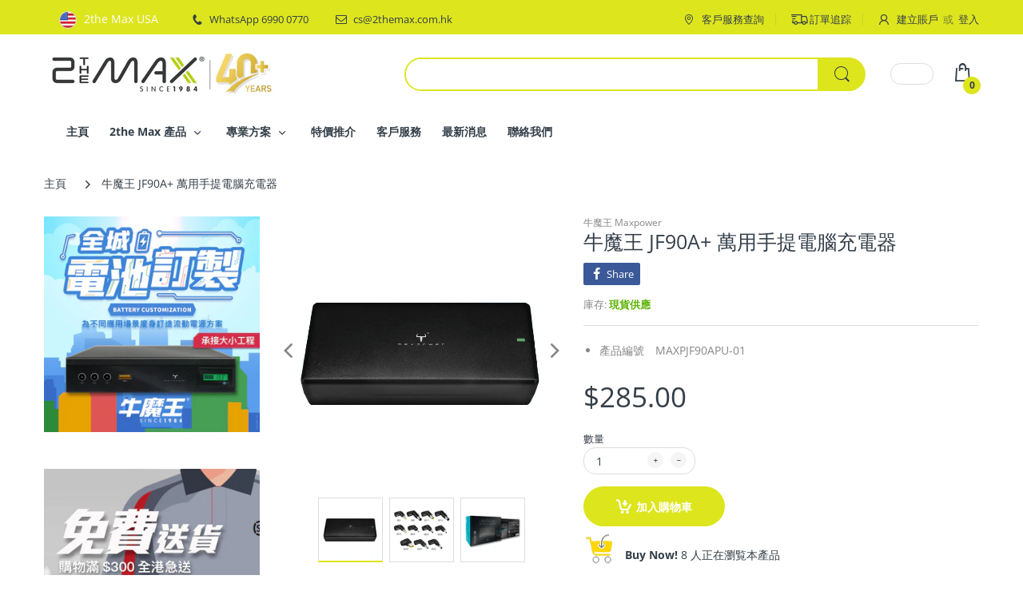

--- FILE ---
content_type: text/html; charset=utf-8
request_url: https://www.2themax.com.hk/products/maxpower-jf90ap
body_size: 28253
content:
<!doctype html>
<html lang="zh" class="js">
<head>
  <link rel="shortcut icon" href="//www.2themax.com.hk/cdn/shop/files/Favicon_393939_W200H200-r1_32x32.jpg?v=1614332799" type="image/png">
  
  <meta charset="UTF-8">
  <meta http-equiv="Content-Type" content="text/html; charset=utf-8">
  <meta name="viewport" content="width=device-width, initial-scale=1, minimum-scale=1, maximum-scale=1, user-scalable=0" />
  <meta name='HandheldFriendly' content='True'>
  <meta name='MobileOptimized' content='375'>
  <meta http-equiv="cleartype" content="on">
  <meta name="theme-color" content="#dde51d">
  <link rel="canonical" href="https://www.2themax.com.hk/products/maxpower-jf90ap" /><title>牛魔王 JF90A+ 萬用手提電腦充電器
&ndash; 2the Max Online</title><meta name="description" content="支援市面上 15V - 24V 輸入電壓的流行手提電腦型號 智能式自動輸出電壓調校 全面保護: 過電力保護 (OPP)、過電流保護 (OCP)、過電壓保護 (OVP) 及短路保護 (SCP) 附送 11 個手提電腦插頭 (包括最新 Lenovo 及 Samsung 接頭) 輸入: 110-240V 50Hz / 60Hz 1.8A | 輸出: 15-24V 6-3.75A / 16-18.5V 4.8A / 19-20V 4.5A | 總輸出: 90W Max. 包括英國規格電源線 (其他國家規格電源線可分開選購) 本產品已投保港幣 4,000 萬元作全球產品責任保險"><!-- /snippets/social-meta-tags.liquid -->




<meta property="og:site_name" content="2the Max Online">
<meta property="og:url" content="https://www.2themax.com.hk/products/maxpower-jf90ap">
<meta property="og:title" content="牛魔王 JF90A+ 萬用手提電腦充電器">
<meta property="og:type" content="product">
<meta property="og:description" content="支援市面上 15V - 24V 輸入電壓的流行手提電腦型號 智能式自動輸出電壓調校 全面保護: 過電力保護 (OPP)、過電流保護 (OCP)、過電壓保護 (OVP) 及短路保護 (SCP) 附送 11 個手提電腦插頭 (包括最新 Lenovo 及 Samsung 接頭) 輸入: 110-240V 50Hz / 60Hz 1.8A | 輸出: 15-24V 6-3.75A / 16-18.5V 4.8A / 19-20V 4.5A | 總輸出: 90W Max. 包括英國規格電源線 (其他國家規格電源線可分開選購) 本產品已投保港幣 4,000 萬元作全球產品責任保險">

  <meta property="og:price:amount" content="285.00">
  <meta property="og:price:currency" content="HKD">

<meta property="og:image" content="http://www.2themax.com.hk/cdn/shop/products/JF90A__PrdShot_01_W720H720_1200x1200.jpg?v=1632999204"><meta property="og:image" content="http://www.2themax.com.hk/cdn/shop/products/JF90A__PrdShot_04_W720H720_1200x1200.jpg?v=1632999215"><meta property="og:image" content="http://www.2themax.com.hk/cdn/shop/products/JF90A__PrdShot_05_W720H720_1200x1200.jpg?v=1632999217">
<meta property="og:image:secure_url" content="https://www.2themax.com.hk/cdn/shop/products/JF90A__PrdShot_01_W720H720_1200x1200.jpg?v=1632999204"><meta property="og:image:secure_url" content="https://www.2themax.com.hk/cdn/shop/products/JF90A__PrdShot_04_W720H720_1200x1200.jpg?v=1632999215"><meta property="og:image:secure_url" content="https://www.2themax.com.hk/cdn/shop/products/JF90A__PrdShot_05_W720H720_1200x1200.jpg?v=1632999217">


<meta name="twitter:card" content="summary_large_image">
<meta name="twitter:title" content="牛魔王 JF90A+ 萬用手提電腦充電器">
<meta name="twitter:description" content="支援市面上 15V - 24V 輸入電壓的流行手提電腦型號 智能式自動輸出電壓調校 全面保護: 過電力保護 (OPP)、過電流保護 (OCP)、過電壓保護 (OVP) 及短路保護 (SCP) 附送 11 個手提電腦插頭 (包括最新 Lenovo 及 Samsung 接頭) 輸入: 110-240V 50Hz / 60Hz 1.8A | 輸出: 15-24V 6-3.75A / 16-18.5V 4.8A / 19-20V 4.5A | 總輸出: 90W Max. 包括英國規格電源線 (其他國家規格電源線可分開選購) 本產品已投保港幣 4,000 萬元作全球產品責任保險">

  <link rel="preconnect dns-prefetch" href="https://cdn.shopify.com">
  <link rel="preconnect dns-prefetch" href="https://v.shopify.com">
  <link rel="preconnect dns-prefetch" href="https://cdn.shopifycloud.com">

  
  
  <link rel="preload" href="//www.2themax.com.hk/cdn/shop/t/14/assets/header-footer.scss.css?v=171049447792486185601764761116" as="style">
  <link rel="preload" href="//www.2themax.com.hk/cdn/shop/t/14/assets/global.scss.css?v=15290679538556025721764761116" as="style">
  
  <link rel="preload" href="//www.2themax.com.hk/cdn/shop/t/14/assets/styles.scss.css?v=31376267534303361691764761116" as="style">
  
  <link rel="preload" href="//www.2themax.com.hk/cdn/shop/t/14/assets/vendor.css?v=150199058255634135451602474417" as="style">
  <link rel="preload" href="//www.2themax.com.hk/cdn/shop/t/14/assets/arenafont.css?v=153270323485141835131696048424" as="style">  
  
  
  
  

  <!-- header-css-file  ================================================== -->
  
  <link href="//www.2themax.com.hk/cdn/shop/t/14/assets/vendor.css?v=150199058255634135451602474417" rel="stylesheet" type="text/css" media="all">
  <link href="//www.2themax.com.hk/cdn/shop/t/14/assets/header-footer.scss.css?v=171049447792486185601764761116" rel="stylesheet" type="text/css" media="all">
  <link href="//www.2themax.com.hk/cdn/shop/t/14/assets/global.scss.css?v=15290679538556025721764761116" rel="stylesheet" type="text/css" media="all">
  
  
  <link href="//www.2themax.com.hk/cdn/shop/t/14/assets/styles.scss.css?v=31376267534303361691764761116" rel="stylesheet" type="text/css" media="all">
  
  
  
  
  <link href="//www.2themax.com.hk/cdn/shop/t/14/assets/arenafont.css?v=153270323485141835131696048424" rel="stylesheet" type="text/css" media="all">
  
  
  <script crossorigin="anonymous" async src="//www.2themax.com.hk/cdn/shop/t/14/assets/lazysizes.min.js?v=19944551759608041491602474369"></script>

  <script>window.performance && window.performance.mark && window.performance.mark('shopify.content_for_header.start');</script><meta name="facebook-domain-verification" content="zi6s9u8hteanpmk29dl9dqd12w20dj">
<meta name="google-site-verification" content="NNrvaS373teXCjbIKQijqxtt60oAkLYAj_0Oy3b00MY">
<meta id="shopify-digital-wallet" name="shopify-digital-wallet" content="/1675092/digital_wallets/dialog">
<meta name="shopify-checkout-api-token" content="aef81ca41149c1e80e487b6b81055e93">
<meta id="in-context-paypal-metadata" data-shop-id="1675092" data-venmo-supported="false" data-environment="production" data-locale="en_US" data-paypal-v4="true" data-currency="HKD">
<link rel="alternate" type="application/json+oembed" href="https://www.2themax.com.hk/products/maxpower-jf90ap.oembed">
<script async="async" src="/checkouts/internal/preloads.js?locale=zh-HK"></script>
<script id="apple-pay-shop-capabilities" type="application/json">{"shopId":1675092,"countryCode":"HK","currencyCode":"HKD","merchantCapabilities":["supports3DS"],"merchantId":"gid:\/\/shopify\/Shop\/1675092","merchantName":"2the Max Online","requiredBillingContactFields":["postalAddress","email","phone"],"requiredShippingContactFields":["postalAddress","email","phone"],"shippingType":"shipping","supportedNetworks":["visa","masterCard","amex"],"total":{"type":"pending","label":"2the Max Online","amount":"1.00"},"shopifyPaymentsEnabled":true,"supportsSubscriptions":true}</script>
<script id="shopify-features" type="application/json">{"accessToken":"aef81ca41149c1e80e487b6b81055e93","betas":["rich-media-storefront-analytics"],"domain":"www.2themax.com.hk","predictiveSearch":false,"shopId":1675092,"locale":"en"}</script>
<script>var Shopify = Shopify || {};
Shopify.shop = "2themax.myshopify.com";
Shopify.locale = "zh";
Shopify.currency = {"active":"HKD","rate":"1.0"};
Shopify.country = "HK";
Shopify.theme = {"name":"Electro - Home 09","id":81486741546,"schema_name":"Electro","schema_version":"7.0","theme_store_id":null,"role":"main"};
Shopify.theme.handle = "null";
Shopify.theme.style = {"id":null,"handle":null};
Shopify.cdnHost = "www.2themax.com.hk/cdn";
Shopify.routes = Shopify.routes || {};
Shopify.routes.root = "/";</script>
<script type="module">!function(o){(o.Shopify=o.Shopify||{}).modules=!0}(window);</script>
<script>!function(o){function n(){var o=[];function n(){o.push(Array.prototype.slice.apply(arguments))}return n.q=o,n}var t=o.Shopify=o.Shopify||{};t.loadFeatures=n(),t.autoloadFeatures=n()}(window);</script>
<script id="shop-js-analytics" type="application/json">{"pageType":"product"}</script>
<script defer="defer" async type="module" src="//www.2themax.com.hk/cdn/shopifycloud/shop-js/modules/v2/client.init-shop-cart-sync_BdyHc3Nr.en.esm.js"></script>
<script defer="defer" async type="module" src="//www.2themax.com.hk/cdn/shopifycloud/shop-js/modules/v2/chunk.common_Daul8nwZ.esm.js"></script>
<script type="module">
  await import("//www.2themax.com.hk/cdn/shopifycloud/shop-js/modules/v2/client.init-shop-cart-sync_BdyHc3Nr.en.esm.js");
await import("//www.2themax.com.hk/cdn/shopifycloud/shop-js/modules/v2/chunk.common_Daul8nwZ.esm.js");

  window.Shopify.SignInWithShop?.initShopCartSync?.({"fedCMEnabled":true,"windoidEnabled":true});

</script>
<script>(function() {
  var isLoaded = false;
  function asyncLoad() {
    if (isLoaded) return;
    isLoaded = true;
    var urls = ["https:\/\/chimpstatic.com\/mcjs-connected\/js\/users\/fceb906261a56f3febadb756b\/93a4035075ece763bc298b1fe.js?shop=2themax.myshopify.com"];
    for (var i = 0; i < urls.length; i++) {
      var s = document.createElement('script');
      s.type = 'text/javascript';
      s.async = true;
      s.src = urls[i];
      var x = document.getElementsByTagName('script')[0];
      x.parentNode.insertBefore(s, x);
    }
  };
  if(window.attachEvent) {
    window.attachEvent('onload', asyncLoad);
  } else {
    window.addEventListener('load', asyncLoad, false);
  }
})();</script>
<script id="__st">var __st={"a":1675092,"offset":28800,"reqid":"283fa278-4869-4498-92b5-3a437a1f1a9e-1769010146","pageurl":"www.2themax.com.hk\/products\/maxpower-jf90ap","u":"8569741eaef1","p":"product","rtyp":"product","rid":7023133524151};</script>
<script>window.ShopifyPaypalV4VisibilityTracking = true;</script>
<script id="captcha-bootstrap">!function(){'use strict';const t='contact',e='account',n='new_comment',o=[[t,t],['blogs',n],['comments',n],[t,'customer']],c=[[e,'customer_login'],[e,'guest_login'],[e,'recover_customer_password'],[e,'create_customer']],r=t=>t.map((([t,e])=>`form[action*='/${t}']:not([data-nocaptcha='true']) input[name='form_type'][value='${e}']`)).join(','),a=t=>()=>t?[...document.querySelectorAll(t)].map((t=>t.form)):[];function s(){const t=[...o],e=r(t);return a(e)}const i='password',u='form_key',d=['recaptcha-v3-token','g-recaptcha-response','h-captcha-response',i],f=()=>{try{return window.sessionStorage}catch{return}},m='__shopify_v',_=t=>t.elements[u];function p(t,e,n=!1){try{const o=window.sessionStorage,c=JSON.parse(o.getItem(e)),{data:r}=function(t){const{data:e,action:n}=t;return t[m]||n?{data:e,action:n}:{data:t,action:n}}(c);for(const[e,n]of Object.entries(r))t.elements[e]&&(t.elements[e].value=n);n&&o.removeItem(e)}catch(o){console.error('form repopulation failed',{error:o})}}const l='form_type',E='cptcha';function T(t){t.dataset[E]=!0}const w=window,h=w.document,L='Shopify',v='ce_forms',y='captcha';let A=!1;((t,e)=>{const n=(g='f06e6c50-85a8-45c8-87d0-21a2b65856fe',I='https://cdn.shopify.com/shopifycloud/storefront-forms-hcaptcha/ce_storefront_forms_captcha_hcaptcha.v1.5.2.iife.js',D={infoText:'Protected by hCaptcha',privacyText:'Privacy',termsText:'Terms'},(t,e,n)=>{const o=w[L][v],c=o.bindForm;if(c)return c(t,g,e,D).then(n);var r;o.q.push([[t,g,e,D],n]),r=I,A||(h.body.append(Object.assign(h.createElement('script'),{id:'captcha-provider',async:!0,src:r})),A=!0)});var g,I,D;w[L]=w[L]||{},w[L][v]=w[L][v]||{},w[L][v].q=[],w[L][y]=w[L][y]||{},w[L][y].protect=function(t,e){n(t,void 0,e),T(t)},Object.freeze(w[L][y]),function(t,e,n,w,h,L){const[v,y,A,g]=function(t,e,n){const i=e?o:[],u=t?c:[],d=[...i,...u],f=r(d),m=r(i),_=r(d.filter((([t,e])=>n.includes(e))));return[a(f),a(m),a(_),s()]}(w,h,L),I=t=>{const e=t.target;return e instanceof HTMLFormElement?e:e&&e.form},D=t=>v().includes(t);t.addEventListener('submit',(t=>{const e=I(t);if(!e)return;const n=D(e)&&!e.dataset.hcaptchaBound&&!e.dataset.recaptchaBound,o=_(e),c=g().includes(e)&&(!o||!o.value);(n||c)&&t.preventDefault(),c&&!n&&(function(t){try{if(!f())return;!function(t){const e=f();if(!e)return;const n=_(t);if(!n)return;const o=n.value;o&&e.removeItem(o)}(t);const e=Array.from(Array(32),(()=>Math.random().toString(36)[2])).join('');!function(t,e){_(t)||t.append(Object.assign(document.createElement('input'),{type:'hidden',name:u})),t.elements[u].value=e}(t,e),function(t,e){const n=f();if(!n)return;const o=[...t.querySelectorAll(`input[type='${i}']`)].map((({name:t})=>t)),c=[...d,...o],r={};for(const[a,s]of new FormData(t).entries())c.includes(a)||(r[a]=s);n.setItem(e,JSON.stringify({[m]:1,action:t.action,data:r}))}(t,e)}catch(e){console.error('failed to persist form',e)}}(e),e.submit())}));const S=(t,e)=>{t&&!t.dataset[E]&&(n(t,e.some((e=>e===t))),T(t))};for(const o of['focusin','change'])t.addEventListener(o,(t=>{const e=I(t);D(e)&&S(e,y())}));const B=e.get('form_key'),M=e.get(l),P=B&&M;t.addEventListener('DOMContentLoaded',(()=>{const t=y();if(P)for(const e of t)e.elements[l].value===M&&p(e,B);[...new Set([...A(),...v().filter((t=>'true'===t.dataset.shopifyCaptcha))])].forEach((e=>S(e,t)))}))}(h,new URLSearchParams(w.location.search),n,t,e,['guest_login'])})(!0,!0)}();</script>
<script integrity="sha256-4kQ18oKyAcykRKYeNunJcIwy7WH5gtpwJnB7kiuLZ1E=" data-source-attribution="shopify.loadfeatures" defer="defer" src="//www.2themax.com.hk/cdn/shopifycloud/storefront/assets/storefront/load_feature-a0a9edcb.js" crossorigin="anonymous"></script>
<script data-source-attribution="shopify.dynamic_checkout.dynamic.init">var Shopify=Shopify||{};Shopify.PaymentButton=Shopify.PaymentButton||{isStorefrontPortableWallets:!0,init:function(){window.Shopify.PaymentButton.init=function(){};var t=document.createElement("script");t.src="https://www.2themax.com.hk/cdn/shopifycloud/portable-wallets/latest/portable-wallets.en.js",t.type="module",document.head.appendChild(t)}};
</script>
<script data-source-attribution="shopify.dynamic_checkout.buyer_consent">
  function portableWalletsHideBuyerConsent(e){var t=document.getElementById("shopify-buyer-consent"),n=document.getElementById("shopify-subscription-policy-button");t&&n&&(t.classList.add("hidden"),t.setAttribute("aria-hidden","true"),n.removeEventListener("click",e))}function portableWalletsShowBuyerConsent(e){var t=document.getElementById("shopify-buyer-consent"),n=document.getElementById("shopify-subscription-policy-button");t&&n&&(t.classList.remove("hidden"),t.removeAttribute("aria-hidden"),n.addEventListener("click",e))}window.Shopify?.PaymentButton&&(window.Shopify.PaymentButton.hideBuyerConsent=portableWalletsHideBuyerConsent,window.Shopify.PaymentButton.showBuyerConsent=portableWalletsShowBuyerConsent);
</script>
<script data-source-attribution="shopify.dynamic_checkout.cart.bootstrap">document.addEventListener("DOMContentLoaded",(function(){function t(){return document.querySelector("shopify-accelerated-checkout-cart, shopify-accelerated-checkout")}if(t())Shopify.PaymentButton.init();else{new MutationObserver((function(e,n){t()&&(Shopify.PaymentButton.init(),n.disconnect())})).observe(document.body,{childList:!0,subtree:!0})}}));
</script>
<link id="shopify-accelerated-checkout-styles" rel="stylesheet" media="screen" href="https://www.2themax.com.hk/cdn/shopifycloud/portable-wallets/latest/accelerated-checkout-backwards-compat.css" crossorigin="anonymous">
<style id="shopify-accelerated-checkout-cart">
        #shopify-buyer-consent {
  margin-top: 1em;
  display: inline-block;
  width: 100%;
}

#shopify-buyer-consent.hidden {
  display: none;
}

#shopify-subscription-policy-button {
  background: none;
  border: none;
  padding: 0;
  text-decoration: underline;
  font-size: inherit;
  cursor: pointer;
}

#shopify-subscription-policy-button::before {
  box-shadow: none;
}

      </style>

<script>window.performance && window.performance.mark && window.performance.mark('shopify.content_for_header.end');</script>
  
  
  
<link href="https://monorail-edge.shopifysvc.com" rel="dns-prefetch">
<script>(function(){if ("sendBeacon" in navigator && "performance" in window) {try {var session_token_from_headers = performance.getEntriesByType('navigation')[0].serverTiming.find(x => x.name == '_s').description;} catch {var session_token_from_headers = undefined;}var session_cookie_matches = document.cookie.match(/_shopify_s=([^;]*)/);var session_token_from_cookie = session_cookie_matches && session_cookie_matches.length === 2 ? session_cookie_matches[1] : "";var session_token = session_token_from_headers || session_token_from_cookie || "";function handle_abandonment_event(e) {var entries = performance.getEntries().filter(function(entry) {return /monorail-edge.shopifysvc.com/.test(entry.name);});if (!window.abandonment_tracked && entries.length === 0) {window.abandonment_tracked = true;var currentMs = Date.now();var navigation_start = performance.timing.navigationStart;var payload = {shop_id: 1675092,url: window.location.href,navigation_start,duration: currentMs - navigation_start,session_token,page_type: "product"};window.navigator.sendBeacon("https://monorail-edge.shopifysvc.com/v1/produce", JSON.stringify({schema_id: "online_store_buyer_site_abandonment/1.1",payload: payload,metadata: {event_created_at_ms: currentMs,event_sent_at_ms: currentMs}}));}}window.addEventListener('pagehide', handle_abandonment_event);}}());</script>
<script id="web-pixels-manager-setup">(function e(e,d,r,n,o){if(void 0===o&&(o={}),!Boolean(null===(a=null===(i=window.Shopify)||void 0===i?void 0:i.analytics)||void 0===a?void 0:a.replayQueue)){var i,a;window.Shopify=window.Shopify||{};var t=window.Shopify;t.analytics=t.analytics||{};var s=t.analytics;s.replayQueue=[],s.publish=function(e,d,r){return s.replayQueue.push([e,d,r]),!0};try{self.performance.mark("wpm:start")}catch(e){}var l=function(){var e={modern:/Edge?\/(1{2}[4-9]|1[2-9]\d|[2-9]\d{2}|\d{4,})\.\d+(\.\d+|)|Firefox\/(1{2}[4-9]|1[2-9]\d|[2-9]\d{2}|\d{4,})\.\d+(\.\d+|)|Chrom(ium|e)\/(9{2}|\d{3,})\.\d+(\.\d+|)|(Maci|X1{2}).+ Version\/(15\.\d+|(1[6-9]|[2-9]\d|\d{3,})\.\d+)([,.]\d+|)( \(\w+\)|)( Mobile\/\w+|) Safari\/|Chrome.+OPR\/(9{2}|\d{3,})\.\d+\.\d+|(CPU[ +]OS|iPhone[ +]OS|CPU[ +]iPhone|CPU IPhone OS|CPU iPad OS)[ +]+(15[._]\d+|(1[6-9]|[2-9]\d|\d{3,})[._]\d+)([._]\d+|)|Android:?[ /-](13[3-9]|1[4-9]\d|[2-9]\d{2}|\d{4,})(\.\d+|)(\.\d+|)|Android.+Firefox\/(13[5-9]|1[4-9]\d|[2-9]\d{2}|\d{4,})\.\d+(\.\d+|)|Android.+Chrom(ium|e)\/(13[3-9]|1[4-9]\d|[2-9]\d{2}|\d{4,})\.\d+(\.\d+|)|SamsungBrowser\/([2-9]\d|\d{3,})\.\d+/,legacy:/Edge?\/(1[6-9]|[2-9]\d|\d{3,})\.\d+(\.\d+|)|Firefox\/(5[4-9]|[6-9]\d|\d{3,})\.\d+(\.\d+|)|Chrom(ium|e)\/(5[1-9]|[6-9]\d|\d{3,})\.\d+(\.\d+|)([\d.]+$|.*Safari\/(?![\d.]+ Edge\/[\d.]+$))|(Maci|X1{2}).+ Version\/(10\.\d+|(1[1-9]|[2-9]\d|\d{3,})\.\d+)([,.]\d+|)( \(\w+\)|)( Mobile\/\w+|) Safari\/|Chrome.+OPR\/(3[89]|[4-9]\d|\d{3,})\.\d+\.\d+|(CPU[ +]OS|iPhone[ +]OS|CPU[ +]iPhone|CPU IPhone OS|CPU iPad OS)[ +]+(10[._]\d+|(1[1-9]|[2-9]\d|\d{3,})[._]\d+)([._]\d+|)|Android:?[ /-](13[3-9]|1[4-9]\d|[2-9]\d{2}|\d{4,})(\.\d+|)(\.\d+|)|Mobile Safari.+OPR\/([89]\d|\d{3,})\.\d+\.\d+|Android.+Firefox\/(13[5-9]|1[4-9]\d|[2-9]\d{2}|\d{4,})\.\d+(\.\d+|)|Android.+Chrom(ium|e)\/(13[3-9]|1[4-9]\d|[2-9]\d{2}|\d{4,})\.\d+(\.\d+|)|Android.+(UC? ?Browser|UCWEB|U3)[ /]?(15\.([5-9]|\d{2,})|(1[6-9]|[2-9]\d|\d{3,})\.\d+)\.\d+|SamsungBrowser\/(5\.\d+|([6-9]|\d{2,})\.\d+)|Android.+MQ{2}Browser\/(14(\.(9|\d{2,})|)|(1[5-9]|[2-9]\d|\d{3,})(\.\d+|))(\.\d+|)|K[Aa][Ii]OS\/(3\.\d+|([4-9]|\d{2,})\.\d+)(\.\d+|)/},d=e.modern,r=e.legacy,n=navigator.userAgent;return n.match(d)?"modern":n.match(r)?"legacy":"unknown"}(),u="modern"===l?"modern":"legacy",c=(null!=n?n:{modern:"",legacy:""})[u],f=function(e){return[e.baseUrl,"/wpm","/b",e.hashVersion,"modern"===e.buildTarget?"m":"l",".js"].join("")}({baseUrl:d,hashVersion:r,buildTarget:u}),m=function(e){var d=e.version,r=e.bundleTarget,n=e.surface,o=e.pageUrl,i=e.monorailEndpoint;return{emit:function(e){var a=e.status,t=e.errorMsg,s=(new Date).getTime(),l=JSON.stringify({metadata:{event_sent_at_ms:s},events:[{schema_id:"web_pixels_manager_load/3.1",payload:{version:d,bundle_target:r,page_url:o,status:a,surface:n,error_msg:t},metadata:{event_created_at_ms:s}}]});if(!i)return console&&console.warn&&console.warn("[Web Pixels Manager] No Monorail endpoint provided, skipping logging."),!1;try{return self.navigator.sendBeacon.bind(self.navigator)(i,l)}catch(e){}var u=new XMLHttpRequest;try{return u.open("POST",i,!0),u.setRequestHeader("Content-Type","text/plain"),u.send(l),!0}catch(e){return console&&console.warn&&console.warn("[Web Pixels Manager] Got an unhandled error while logging to Monorail."),!1}}}}({version:r,bundleTarget:l,surface:e.surface,pageUrl:self.location.href,monorailEndpoint:e.monorailEndpoint});try{o.browserTarget=l,function(e){var d=e.src,r=e.async,n=void 0===r||r,o=e.onload,i=e.onerror,a=e.sri,t=e.scriptDataAttributes,s=void 0===t?{}:t,l=document.createElement("script"),u=document.querySelector("head"),c=document.querySelector("body");if(l.async=n,l.src=d,a&&(l.integrity=a,l.crossOrigin="anonymous"),s)for(var f in s)if(Object.prototype.hasOwnProperty.call(s,f))try{l.dataset[f]=s[f]}catch(e){}if(o&&l.addEventListener("load",o),i&&l.addEventListener("error",i),u)u.appendChild(l);else{if(!c)throw new Error("Did not find a head or body element to append the script");c.appendChild(l)}}({src:f,async:!0,onload:function(){if(!function(){var e,d;return Boolean(null===(d=null===(e=window.Shopify)||void 0===e?void 0:e.analytics)||void 0===d?void 0:d.initialized)}()){var d=window.webPixelsManager.init(e)||void 0;if(d){var r=window.Shopify.analytics;r.replayQueue.forEach((function(e){var r=e[0],n=e[1],o=e[2];d.publishCustomEvent(r,n,o)})),r.replayQueue=[],r.publish=d.publishCustomEvent,r.visitor=d.visitor,r.initialized=!0}}},onerror:function(){return m.emit({status:"failed",errorMsg:"".concat(f," has failed to load")})},sri:function(e){var d=/^sha384-[A-Za-z0-9+/=]+$/;return"string"==typeof e&&d.test(e)}(c)?c:"",scriptDataAttributes:o}),m.emit({status:"loading"})}catch(e){m.emit({status:"failed",errorMsg:(null==e?void 0:e.message)||"Unknown error"})}}})({shopId: 1675092,storefrontBaseUrl: "https://www.2themax.com.hk",extensionsBaseUrl: "https://extensions.shopifycdn.com/cdn/shopifycloud/web-pixels-manager",monorailEndpoint: "https://monorail-edge.shopifysvc.com/unstable/produce_batch",surface: "storefront-renderer",enabledBetaFlags: ["2dca8a86"],webPixelsConfigList: [{"id":"1699971305","configuration":"{\"config\":\"{\\\"google_tag_ids\\\":[\\\"AW-17790809801\\\",\\\"GT-NNM4BTW7\\\"],\\\"target_country\\\":\\\"HK\\\",\\\"gtag_events\\\":[{\\\"type\\\":\\\"search\\\",\\\"action_label\\\":[\\\"AW-17790809801\\\/42U2CJKUlc8bEMntqKNC\\\",\\\"AW-17790809801\\\"]},{\\\"type\\\":\\\"begin_checkout\\\",\\\"action_label\\\":[\\\"AW-17790809801\\\/eXgJCIaUlc8bEMntqKNC\\\",\\\"AW-17790809801\\\"]},{\\\"type\\\":\\\"view_item\\\",\\\"action_label\\\":[\\\"AW-17790809801\\\/Sl36CI-Ulc8bEMntqKNC\\\",\\\"MC-3N30TC3JNF\\\",\\\"AW-17790809801\\\"]},{\\\"type\\\":\\\"purchase\\\",\\\"action_label\\\":[\\\"AW-17790809801\\\/2WABCIOUlc8bEMntqKNC\\\",\\\"MC-3N30TC3JNF\\\",\\\"AW-17790809801\\\"]},{\\\"type\\\":\\\"page_view\\\",\\\"action_label\\\":[\\\"AW-17790809801\\\/u_aICIyUlc8bEMntqKNC\\\",\\\"MC-3N30TC3JNF\\\",\\\"AW-17790809801\\\"]},{\\\"type\\\":\\\"add_payment_info\\\",\\\"action_label\\\":[\\\"AW-17790809801\\\/BmSkCOeVlc8bEMntqKNC\\\",\\\"AW-17790809801\\\"]},{\\\"type\\\":\\\"add_to_cart\\\",\\\"action_label\\\":[\\\"AW-17790809801\\\/7e37CImUlc8bEMntqKNC\\\",\\\"AW-17790809801\\\"]}],\\\"enable_monitoring_mode\\\":false}\"}","eventPayloadVersion":"v1","runtimeContext":"OPEN","scriptVersion":"b2a88bafab3e21179ed38636efcd8a93","type":"APP","apiClientId":1780363,"privacyPurposes":[],"dataSharingAdjustments":{"protectedCustomerApprovalScopes":["read_customer_address","read_customer_email","read_customer_name","read_customer_personal_data","read_customer_phone"]}},{"id":"1465549033","configuration":"{\"pixel_id\":\"819534117350910\",\"pixel_type\":\"facebook_pixel\"}","eventPayloadVersion":"v1","runtimeContext":"OPEN","scriptVersion":"ca16bc87fe92b6042fbaa3acc2fbdaa6","type":"APP","apiClientId":2329312,"privacyPurposes":["ANALYTICS","MARKETING","SALE_OF_DATA"],"dataSharingAdjustments":{"protectedCustomerApprovalScopes":["read_customer_address","read_customer_email","read_customer_name","read_customer_personal_data","read_customer_phone"]}},{"id":"1161265385","configuration":"{\"storeUuid\":\"bd802503-f006-4596-ab6c-303203f04d5b\"}","eventPayloadVersion":"v1","runtimeContext":"STRICT","scriptVersion":"035ee28a6488b3027bb897f191857f56","type":"APP","apiClientId":1806141,"privacyPurposes":["ANALYTICS","MARKETING","SALE_OF_DATA"],"dataSharingAdjustments":{"protectedCustomerApprovalScopes":["read_customer_address","read_customer_email","read_customer_name","read_customer_personal_data","read_customer_phone"]}},{"id":"65798377","eventPayloadVersion":"v1","runtimeContext":"LAX","scriptVersion":"1","type":"CUSTOM","privacyPurposes":["ANALYTICS"],"name":"Google Analytics tag (migrated)"},{"id":"shopify-app-pixel","configuration":"{}","eventPayloadVersion":"v1","runtimeContext":"STRICT","scriptVersion":"0450","apiClientId":"shopify-pixel","type":"APP","privacyPurposes":["ANALYTICS","MARKETING"]},{"id":"shopify-custom-pixel","eventPayloadVersion":"v1","runtimeContext":"LAX","scriptVersion":"0450","apiClientId":"shopify-pixel","type":"CUSTOM","privacyPurposes":["ANALYTICS","MARKETING"]}],isMerchantRequest: false,initData: {"shop":{"name":"2the Max Online","paymentSettings":{"currencyCode":"HKD"},"myshopifyDomain":"2themax.myshopify.com","countryCode":"HK","storefrontUrl":"https:\/\/www.2themax.com.hk"},"customer":null,"cart":null,"checkout":null,"productVariants":[{"price":{"amount":285.0,"currencyCode":"HKD"},"product":{"title":"牛魔王 JF90A+ 萬用手提電腦充電器","vendor":"牛魔王 Maxpower","id":"7023133524151","untranslatedTitle":"牛魔王 JF90A+ 萬用手提電腦充電器","url":"\/products\/maxpower-jf90ap","type":"NPA"},"id":"40816821862583","image":{"src":"\/\/www.2themax.com.hk\/cdn\/shop\/products\/JF90A__PrdShot_01_W720H720.jpg?v=1632999204"},"sku":"MAXPJF90APU-01","title":"Default Title","untranslatedTitle":"Default Title"}],"purchasingCompany":null},},"https://www.2themax.com.hk/cdn","fcfee988w5aeb613cpc8e4bc33m6693e112",{"modern":"","legacy":""},{"shopId":"1675092","storefrontBaseUrl":"https:\/\/www.2themax.com.hk","extensionBaseUrl":"https:\/\/extensions.shopifycdn.com\/cdn\/shopifycloud\/web-pixels-manager","surface":"storefront-renderer","enabledBetaFlags":"[\"2dca8a86\"]","isMerchantRequest":"false","hashVersion":"fcfee988w5aeb613cpc8e4bc33m6693e112","publish":"custom","events":"[[\"page_viewed\",{}],[\"product_viewed\",{\"productVariant\":{\"price\":{\"amount\":285.0,\"currencyCode\":\"HKD\"},\"product\":{\"title\":\"牛魔王 JF90A+ 萬用手提電腦充電器\",\"vendor\":\"牛魔王 Maxpower\",\"id\":\"7023133524151\",\"untranslatedTitle\":\"牛魔王 JF90A+ 萬用手提電腦充電器\",\"url\":\"\/products\/maxpower-jf90ap\",\"type\":\"NPA\"},\"id\":\"40816821862583\",\"image\":{\"src\":\"\/\/www.2themax.com.hk\/cdn\/shop\/products\/JF90A__PrdShot_01_W720H720.jpg?v=1632999204\"},\"sku\":\"MAXPJF90APU-01\",\"title\":\"Default Title\",\"untranslatedTitle\":\"Default Title\"}}]]"});</script><script>
  window.ShopifyAnalytics = window.ShopifyAnalytics || {};
  window.ShopifyAnalytics.meta = window.ShopifyAnalytics.meta || {};
  window.ShopifyAnalytics.meta.currency = 'HKD';
  var meta = {"product":{"id":7023133524151,"gid":"gid:\/\/shopify\/Product\/7023133524151","vendor":"牛魔王 Maxpower","type":"NPA","handle":"maxpower-jf90ap","variants":[{"id":40816821862583,"price":28500,"name":"牛魔王 JF90A+ 萬用手提電腦充電器","public_title":null,"sku":"MAXPJF90APU-01"}],"remote":false},"page":{"pageType":"product","resourceType":"product","resourceId":7023133524151,"requestId":"283fa278-4869-4498-92b5-3a437a1f1a9e-1769010146"}};
  for (var attr in meta) {
    window.ShopifyAnalytics.meta[attr] = meta[attr];
  }
</script>
<script class="analytics">
  (function () {
    var customDocumentWrite = function(content) {
      var jquery = null;

      if (window.jQuery) {
        jquery = window.jQuery;
      } else if (window.Checkout && window.Checkout.$) {
        jquery = window.Checkout.$;
      }

      if (jquery) {
        jquery('body').append(content);
      }
    };

    var hasLoggedConversion = function(token) {
      if (token) {
        return document.cookie.indexOf('loggedConversion=' + token) !== -1;
      }
      return false;
    }

    var setCookieIfConversion = function(token) {
      if (token) {
        var twoMonthsFromNow = new Date(Date.now());
        twoMonthsFromNow.setMonth(twoMonthsFromNow.getMonth() + 2);

        document.cookie = 'loggedConversion=' + token + '; expires=' + twoMonthsFromNow;
      }
    }

    var trekkie = window.ShopifyAnalytics.lib = window.trekkie = window.trekkie || [];
    if (trekkie.integrations) {
      return;
    }
    trekkie.methods = [
      'identify',
      'page',
      'ready',
      'track',
      'trackForm',
      'trackLink'
    ];
    trekkie.factory = function(method) {
      return function() {
        var args = Array.prototype.slice.call(arguments);
        args.unshift(method);
        trekkie.push(args);
        return trekkie;
      };
    };
    for (var i = 0; i < trekkie.methods.length; i++) {
      var key = trekkie.methods[i];
      trekkie[key] = trekkie.factory(key);
    }
    trekkie.load = function(config) {
      trekkie.config = config || {};
      trekkie.config.initialDocumentCookie = document.cookie;
      var first = document.getElementsByTagName('script')[0];
      var script = document.createElement('script');
      script.type = 'text/javascript';
      script.onerror = function(e) {
        var scriptFallback = document.createElement('script');
        scriptFallback.type = 'text/javascript';
        scriptFallback.onerror = function(error) {
                var Monorail = {
      produce: function produce(monorailDomain, schemaId, payload) {
        var currentMs = new Date().getTime();
        var event = {
          schema_id: schemaId,
          payload: payload,
          metadata: {
            event_created_at_ms: currentMs,
            event_sent_at_ms: currentMs
          }
        };
        return Monorail.sendRequest("https://" + monorailDomain + "/v1/produce", JSON.stringify(event));
      },
      sendRequest: function sendRequest(endpointUrl, payload) {
        // Try the sendBeacon API
        if (window && window.navigator && typeof window.navigator.sendBeacon === 'function' && typeof window.Blob === 'function' && !Monorail.isIos12()) {
          var blobData = new window.Blob([payload], {
            type: 'text/plain'
          });

          if (window.navigator.sendBeacon(endpointUrl, blobData)) {
            return true;
          } // sendBeacon was not successful

        } // XHR beacon

        var xhr = new XMLHttpRequest();

        try {
          xhr.open('POST', endpointUrl);
          xhr.setRequestHeader('Content-Type', 'text/plain');
          xhr.send(payload);
        } catch (e) {
          console.log(e);
        }

        return false;
      },
      isIos12: function isIos12() {
        return window.navigator.userAgent.lastIndexOf('iPhone; CPU iPhone OS 12_') !== -1 || window.navigator.userAgent.lastIndexOf('iPad; CPU OS 12_') !== -1;
      }
    };
    Monorail.produce('monorail-edge.shopifysvc.com',
      'trekkie_storefront_load_errors/1.1',
      {shop_id: 1675092,
      theme_id: 81486741546,
      app_name: "storefront",
      context_url: window.location.href,
      source_url: "//www.2themax.com.hk/cdn/s/trekkie.storefront.cd680fe47e6c39ca5d5df5f0a32d569bc48c0f27.min.js"});

        };
        scriptFallback.async = true;
        scriptFallback.src = '//www.2themax.com.hk/cdn/s/trekkie.storefront.cd680fe47e6c39ca5d5df5f0a32d569bc48c0f27.min.js';
        first.parentNode.insertBefore(scriptFallback, first);
      };
      script.async = true;
      script.src = '//www.2themax.com.hk/cdn/s/trekkie.storefront.cd680fe47e6c39ca5d5df5f0a32d569bc48c0f27.min.js';
      first.parentNode.insertBefore(script, first);
    };
    trekkie.load(
      {"Trekkie":{"appName":"storefront","development":false,"defaultAttributes":{"shopId":1675092,"isMerchantRequest":null,"themeId":81486741546,"themeCityHash":"17362719726620006591","contentLanguage":"zh","currency":"HKD","eventMetadataId":"ee8aa398-4235-4b85-a259-b1ac15c68870"},"isServerSideCookieWritingEnabled":true,"monorailRegion":"shop_domain","enabledBetaFlags":["65f19447"]},"Session Attribution":{},"S2S":{"facebookCapiEnabled":true,"source":"trekkie-storefront-renderer","apiClientId":580111}}
    );

    var loaded = false;
    trekkie.ready(function() {
      if (loaded) return;
      loaded = true;

      window.ShopifyAnalytics.lib = window.trekkie;

      var originalDocumentWrite = document.write;
      document.write = customDocumentWrite;
      try { window.ShopifyAnalytics.merchantGoogleAnalytics.call(this); } catch(error) {};
      document.write = originalDocumentWrite;

      window.ShopifyAnalytics.lib.page(null,{"pageType":"product","resourceType":"product","resourceId":7023133524151,"requestId":"283fa278-4869-4498-92b5-3a437a1f1a9e-1769010146","shopifyEmitted":true});

      var match = window.location.pathname.match(/checkouts\/(.+)\/(thank_you|post_purchase)/)
      var token = match? match[1]: undefined;
      if (!hasLoggedConversion(token)) {
        setCookieIfConversion(token);
        window.ShopifyAnalytics.lib.track("Viewed Product",{"currency":"HKD","variantId":40816821862583,"productId":7023133524151,"productGid":"gid:\/\/shopify\/Product\/7023133524151","name":"牛魔王 JF90A+ 萬用手提電腦充電器","price":"285.00","sku":"MAXPJF90APU-01","brand":"牛魔王 Maxpower","variant":null,"category":"NPA","nonInteraction":true,"remote":false},undefined,undefined,{"shopifyEmitted":true});
      window.ShopifyAnalytics.lib.track("monorail:\/\/trekkie_storefront_viewed_product\/1.1",{"currency":"HKD","variantId":40816821862583,"productId":7023133524151,"productGid":"gid:\/\/shopify\/Product\/7023133524151","name":"牛魔王 JF90A+ 萬用手提電腦充電器","price":"285.00","sku":"MAXPJF90APU-01","brand":"牛魔王 Maxpower","variant":null,"category":"NPA","nonInteraction":true,"remote":false,"referer":"https:\/\/www.2themax.com.hk\/products\/maxpower-jf90ap"});
      }
    });


        var eventsListenerScript = document.createElement('script');
        eventsListenerScript.async = true;
        eventsListenerScript.src = "//www.2themax.com.hk/cdn/shopifycloud/storefront/assets/shop_events_listener-3da45d37.js";
        document.getElementsByTagName('head')[0].appendChild(eventsListenerScript);

})();</script>
  <script>
  if (!window.ga || (window.ga && typeof window.ga !== 'function')) {
    window.ga = function ga() {
      (window.ga.q = window.ga.q || []).push(arguments);
      if (window.Shopify && window.Shopify.analytics && typeof window.Shopify.analytics.publish === 'function') {
        window.Shopify.analytics.publish("ga_stub_called", {}, {sendTo: "google_osp_migration"});
      }
      console.error("Shopify's Google Analytics stub called with:", Array.from(arguments), "\nSee https://help.shopify.com/manual/promoting-marketing/pixels/pixel-migration#google for more information.");
    };
    if (window.Shopify && window.Shopify.analytics && typeof window.Shopify.analytics.publish === 'function') {
      window.Shopify.analytics.publish("ga_stub_initialized", {}, {sendTo: "google_osp_migration"});
    }
  }
</script>
<script
  defer
  src="https://www.2themax.com.hk/cdn/shopifycloud/perf-kit/shopify-perf-kit-3.0.4.min.js"
  data-application="storefront-renderer"
  data-shop-id="1675092"
  data-render-region="gcp-us-central1"
  data-page-type="product"
  data-theme-instance-id="81486741546"
  data-theme-name="Electro"
  data-theme-version="7.0"
  data-monorail-region="shop_domain"
  data-resource-timing-sampling-rate="10"
  data-shs="true"
  data-shs-beacon="true"
  data-shs-export-with-fetch="true"
  data-shs-logs-sample-rate="1"
  data-shs-beacon-endpoint="https://www.2themax.com.hk/api/collect"
></script>
</head>

<body data-rtl="false" class="templateProduct mobile-bar-inside as-none category-mode-false cata-grid-4 lazy-loading-img">

  <script crossorigin="anonymous" src="//www.2themax.com.hk/cdn/shop/t/14/assets/jquery-3.5.min.js?v=15273758115964379371602474366"></script>
  
  

  
  
  <script crossorigin="anonymous" src="//www.2themax.com.hk/cdn/shop/t/14/assets/bootstrap.4x.min.js?v=55775759557517144211602474358" defer></script>
  <script crossorigin="anonymous" src="//www.2themax.com.hk/cdn/shopifycloud/storefront/assets/themes_support/api.jquery-7ab1a3a4.js" defer></script>
  
  
<div class="boxed-wrapper mode-color" data-cart-style="dropdown" data-redirect="false" data-ajax-cart="false">
    
    <div class="new-loading"></div>
    
    <script type="text/javascript">
      var _bc_config = {
        "money_format" : '${{amount}}'
      }; 
    </script>
    
    
    
    <div id="page-body" class="electro-v-61 breadcrumb-color wide">

      
      
      <div class="header-department">
        
        <div id="shopify-section-header" class="shopify-section"><header data-section-type="header" data-section-id="header" class="header-content" data-headerstyle="8" data-stick="false" data-stickymobile="false">

  <div class="header-container layout-boxed style-8" data-style="8">
    
    

    
          <div class="top-bar multi-store-true border-top-false d-none d-lg-block">
	<div class="container">
		
		
		<div class="table-row">
			
  <div class="multi-store">
    <ul class="list-inline">
      
      
      
      
      

      

      
      <li class="lazyload waiting">
        <div class="inner" style="background: #dde51d;">
          <a href="http://www.2themax.com" target="_blank">
            
            <img class="lazyload"
               data-srcset="//www.2themax.com.hk/cdn/shop/files/Icon_USA_Flag_W30H30_b0c05d97-fe68-4242-8f51-aeaabb11564a_20x.png?v=1614328483 1x, //www.2themax.com.hk/cdn/shop/files/Icon_USA_Flag_W30H30_b0c05d97-fe68-4242-8f51-aeaabb11564a_40x.png?v=1614328483 2x"
               
               alt="Store" />
            
            <span style="color: #fdfdfd;">2the Max USA</span>  
          </a>
        </div>
      </li>
      
    </ul>
  </div>



  
    
    
    
    

    
    
    
    

    

    <div class="header-contact-box">
      <ul class="list-inline">

        
          <li class="phone">
            
              <i class="demo-icon icon-phone"></i>

            
            <span>WhatsApp 6990 0770</span>
          </li>
        

        
          <li class="email">
            
              <i class="demo-icon icon-mail-1"></i>

            
            <span>cs@2themax.com.hk</span>
          </li>
        

      </ul>
    </div>
  


			<div class="top-bar-right">
  <ul class="list-inline">

    
    
    
    
    
    
    
    
    
    
    
      <li class="store-location">
        <a href="https://hk.2themax.com/cs-contact">
          
            <i class="demo-icon icon-electro-marker-icon"></i>

          
          <span>客戶服務查詢</span>
        </a>
      </li>
    

    
      <li class="order">
        <a href="https://www.sf-express.com/hk/tc/index.html">
          
            <i class="demo-icon icon-electro-track-order-icon"></i>

          
          <span>訂單追踪</span>
        </a>
      </li>
    

    

  
    
    
    

    <li class="customer-account">
      
        <a href="/account/register" title="建立賬戶">
          
            <i class="demo-icon icon-electro-user-icon"></i>

          
          建立賬戶
        </a>
        <span class="customer-or">或</span>
        <a href="/account/login" title="登入">登入</a>

      

    </li>

  

    



    
    

  </ul>
</div>
		</div>
	</div>
</div>

<div class="header-main">
  <div class="container">
    <div class="table-row">

      <div class="navbar navbar-responsive-menu d-lg-none">
        <div class="responsive-menu">
          <span class="bar"></span>
          <span class="bar"></span>
          <span class="bar"></span>
        </div>
      </div>
      
      
  
  
  

  <div class="m-cart-icon cart-target d-lg-none">
    
    <a href="/cart" class="mobile-basket" title="cart">
      
        <i class="demo-icon icon-electro-cart-icon"></i>

      

      <span class="number"><span class="n-item">0</span></span>
    </a>
    
  </div>

      
      <div class="header-menu-logo">
        <div class="header-logo">
  
  
  
  <a href="/" title="2the Max Online" class="logo-site lazyload waiting">
    <img  class="lazyload" data-srcset="//www.2themax.com.hk/cdn/shop/files/Logo_2theMax_40_yrs_W526H104-02_300x.png?v=1737516727 1x, //www.2themax.com.hk/cdn/shop/files/Logo_2theMax_40_yrs_W526H104-02_600x.png?v=1737516727 2x"
          
         alt="2the Max Online"
         style="max-width: 300px;" />
  </a>
  
  
</div>
        
      </div>     
      
      <div class="header-search-menu">
        
  <div class="searchbox d-none d-lg-block">

    
    
    

    <form id="search" class="navbar-form search" action="/search" method="get">
      <input type="hidden" name="type" value="product" />
      <input type="hidden" name="options[prefix]" value="last" />
      <input id="bc-product-search" type="text" name="q" class="form-control bc-product-search"  placeholder="" autocomplete="off" />

      <button type="submit" class="search-icon">
        <span>

          
            <i class="demo-icon icon-electro-search-icon"></i>

          

        </span>
      </button>
    </form>

    

  </div>

        
        
          <div class="shipping-text">
            <span></span>
          </div>
        
      </div>      

      <div class="header-icons d-none d-lg-block">
  
  
  
  <ul class="list-inline"> 
    
    

    

    

     
      
      
      
    
      <li class="top-cart-holder hover-dropdown">
        <div class="cart-target">

          
            <a href="javascript:void(0)" class="basket dropdown-toggle" title="cart">
              
                <i class="demo-icon icon-electro-cart-icon"></i>

              

              <span class="number"><span class="n-item">0</span></span>
            </a>

            <div class="cart-dd">
              <div id="cart-info">
                <div id="cart-content" class="cart-content">
                  <div class="cart-loading"></div>
                </div>
              </div>
            </div>

          

        </div>
      </li>            
    

  </ul>
</div>

    </div>
  </div>
</div>


  <div class="header-navigation d-none d-lg-block">

    <div class="container">
      <div class="table-row">
        
        
        <div class="wrap-horizontal-menu">
          
  <div class="horizontal-menu dropdown-fix d-none d-lg-block">
    <div class="sidemenu-holder">

      <nav class="navbar navbar-expand-lg">
        <div class="collapse navbar-collapse">
          <ul class="menu-list">
            
              




 
 
 





























  

	

    
      
    
      
    
      
    
      
    
      
    
      
        

        

      
    
      
    
      
    
      
    
      
    
      
    
      
    
      
    
      
    
      
    
      
    
      
    
      
    
      
    
      
    
      
    
      
    
      
    
      
    
      
    
      
    
      
    
      
    
      
    
      
    
      
    
      
    
      
    
      
    
      
    
      
    
      
    
      
    
      
    
      
    
      
    
      
        

        

      
    
      
    
      
    
      
    
      
    
      
    
      
    
      
    
      
    
      
    
      
    
      
    
      
    
      
    
      
    
      
    
      
    
      
    
      
    
      
    
      
    
      
    
      
    
      
    
      
    
      
    
      
    
      
    
      
    
      
    
      
    

	
      <li class="">
        <a href="/">
          <span>主頁</span>
          

        </a>
      </li>
	

  



            
              




 
 
 





























  
    

    
      
    
      
    
      
    
      
    
      
    
      
      	

        					

      
    
      
    
      
    
      
    
      
    
      
    
      
    
      
    
      
    
      
    
      
    
      
    
      
    
      
    
      
    
      
    
      
    
      
    
      
    
      
    
      
    
      
    
      
    
      
    
      
    
      
    
      
    
      
    
      
    
      
    
      
    
      
    
      
    
      
    
      
    
      
    
      
      	

        					

      
    
      
    
      
    
      
    
      
    
      
    
      
    
      
    
      
    
      
    
      
    
      
    
      
    
      
    
      
    
      
    
      
    
      
    
      
    
      
    
      
    
      
    
      
    
      
    
      
    
      
    
      
    
      
    
      
    
      
    
      
    

	
      <li class="dropdown">
  <div class="dropdown-inner">
    <a href="/" class="dropdown-link">
      <span>2the Max 產品</span>
      

    </a>
    <span class="expand"></span>
  </div>
  <ul class="dropdown-menu">
    
      



  
  
  

  
	
  

  

  
	
  <li class="dropdown dropdown-submenu">
    <div class="dropdown-inner">
      <a href="/" class="dropdown-link">
        <span>充電產品</span>    
      </a>

      <span class="expand"></span>
    </div>
    <ul class="dropdown-menu">
      <li class="back-prev-menu d-block d-lg-none"><span class="expand back">Back</span></li>
      
        



  <li><a tabindex="-1" href="/collections/power-banks"><span>外置充電器</span></a></li>



      
        



  <li><a tabindex="-1" href="/collections/ccc-power-banks"><span>CCC 外置充電器</span></a></li>



      
        



  <li><a tabindex="-1" href="/collections/laptop-power-banks"><span>電腦外置充電器</span></a></li>



      
        



  <li><a tabindex="-1" href="/collections/wireless-chargers"><span>無線充電器</span></a></li>



      
        



  <li><a tabindex="-1" href="/collections/usb-chargers"><span>USB 充電器</span></a></li>



      
        



  <li><a tabindex="-1" href="/collections/travel-adaptors"><span>旅遊充電器</span></a></li>



      
        



  <li><a tabindex="-1" href="/collections/car-chargers"><span>汽車充電器</span></a></li>



      
        



  <li><a tabindex="-1" href="/collections/charging-cables"><span>充電數據線</span></a></li>



      
    </ul>
  </li>



    
      



  <li><a tabindex="-1" href="/collections/power-tanks"><span>流動 AC 電源</span></a></li>



    
      



  
  
  

  
	
  

  

  
	
  <li class="dropdown dropdown-submenu">
    <div class="dropdown-inner">
      <a href="/" class="dropdown-link">
        <span>電腦產品</span>    
      </a>

      <span class="expand"></span>
    </div>
    <ul class="dropdown-menu">
      <li class="back-prev-menu d-block d-lg-none"><span class="expand back">Back</span></li>
      
        



  <li><a tabindex="-1" href="/collections/custom-collection"><span>電腦流動充電</span></a></li>



      
        



  <li><a tabindex="-1" href="/collections/npa"><span>手提電腦充電器</span></a></li>



      
        



  <li><a tabindex="-1" href="/collections/ups"><span>電腦後備電源</span></a></li>



      
    </ul>
  </li>



    
      



  
  
  

  
	
  

  

  
	
  <li class="dropdown dropdown-submenu">
    <div class="dropdown-inner">
      <a href="/" class="dropdown-link">
        <span>家電用品</span>    
      </a>

      <span class="expand"></span>
    </div>
    <ul class="dropdown-menu">
      <li class="back-prev-menu d-block d-lg-none"><span class="expand back">Back</span></li>
      
        



  <li><a tabindex="-1" href="/collections/sockets"><span>電源插座</span></a></li>



      
        



  <li><a tabindex="-1" href="/collections/batteries"><span>電芯產品</span></a></li>



      
    </ul>
  </li>



    
      



  <li><a tabindex="-1" href="/collections/av"><span>影音產品</span></a></li>



    
      



  <li><a tabindex="-1" href="/collections/travel-products"><span>旅遊產品</span></a></li>



    
      



  <li><a tabindex="-1" href="/collections/living-products"><span>生活用品</span></a></li>



    
  </ul>
</li>
	  

  



            
              




 
 
 





























  
    

    
      
    
      
    
      
    
      
    
      
    
      
      	

        					

      
    
      
    
      
    
      
    
      
    
      
    
      
    
      
    
      
    
      
    
      
    
      
    
      
    
      
    
      
    
      
    
      
    
      
    
      
    
      
    
      
    
      
    
      
    
      
    
      
    
      
    
      
    
      
    
      
    
      
    
      
    
      
    
      
    
      
    
      
    
      
    
      
      	

        					

      
    
      
    
      
    
      
    
      
    
      
    
      
    
      
    
      
    
      
    
      
    
      
    
      
    
      
    
      
    
      
    
      
    
      
    
      
    
      
    
      
    
      
    
      
    
      
    
      
    
      
    
      
    
      
    
      
    
      
    
      
    

	
      <li class="dropdown">
  <div class="dropdown-inner">
    <a href="/" class="dropdown-link">
      <span>專業方案</span>
      

    </a>
    <span class="expand"></span>
  </div>
  <ul class="dropdown-menu">
    
      



  <li><a tabindex="-1" href="http://pro.2themax.com.hk"><span>專業流動數碼方案</span></a></li>



    
      



  <li><a tabindex="-1" href="https://drive.google.com/file/d/1gQ7Oja_hTmT7SF9for_GAUi99NFKuYKA/view"><span>電池訂製服務</span></a></li>



    
      



  <li><a tabindex="-1" href="https://maxpower.2themax.com/post/20240807"><span>充電禮品訂製服務</span></a></li>



    
  </ul>
</li>
	  

  



            
              




 
 
 





























  

	

    
      
    
      
    
      
    
      
    
      
    
      
        

        

      
    
      
    
      
    
      
    
      
    
      
    
      
    
      
    
      
    
      
    
      
    
      
    
      
    
      
    
      
    
      
    
      
    
      
    
      
    
      
    
      
    
      
    
      
    
      
    
      
    
      
    
      
    
      
    
      
    
      
    
      
    
      
    
      
    
      
    
      
    
      
    
      
        

        

      
    
      
    
      
    
      
    
      
    
      
    
      
    
      
    
      
    
      
    
      
    
      
    
      
    
      
    
      
    
      
    
      
    
      
    
      
    
      
    
      
    
      
    
      
    
      
    
      
    
      
    
      
    
      
    
      
    
      
    
      
    

	
      <li class="">
        <a href="/collections/specials">
          <span>特價推介</span>
          

        </a>
      </li>
	

  



            
              




 
 
 





























  

	

    
      
    
      
    
      
    
      
    
      
    
      
        

        

      
    
      
    
      
    
      
    
      
    
      
    
      
    
      
    
      
    
      
    
      
    
      
    
      
    
      
    
      
    
      
    
      
    
      
    
      
    
      
    
      
    
      
    
      
    
      
    
      
    
      
    
      
    
      
    
      
    
      
    
      
    
      
    
      
    
      
    
      
    
      
    
      
        

        

      
    
      
    
      
    
      
    
      
    
      
    
      
    
      
    
      
    
      
    
      
    
      
    
      
    
      
    
      
    
      
    
      
    
      
    
      
    
      
    
      
    
      
    
      
    
      
    
      
    
      
    
      
    
      
    
      
    
      
    
      
    

	
      <li class="">
        <a href="https://maxpower.2themax.com/customer-service">
          <span>客戶服務</span>
          

        </a>
      </li>
	

  



            
              




 
 
 





























  

	

    
      
    
      
    
      
    
      
    
      
    
      
        

        

      
    
      
    
      
    
      
    
      
    
      
    
      
    
      
    
      
    
      
    
      
    
      
    
      
    
      
    
      
    
      
    
      
    
      
    
      
    
      
    
      
    
      
    
      
    
      
    
      
    
      
    
      
    
      
    
      
    
      
    
      
    
      
    
      
    
      
    
      
    
      
    
      
        

        

      
    
      
    
      
    
      
    
      
    
      
    
      
    
      
    
      
    
      
    
      
    
      
    
      
    
      
    
      
    
      
    
      
    
      
    
      
    
      
    
      
    
      
    
      
    
      
    
      
    
      
    
      
    
      
    
      
    
      
    
      
    

	
      <li class="">
        <a href="https://maxpower.2themax.com/blog">
          <span>最新消息</span>
          

        </a>
      </li>
	

  



            
              




 
 
 





























  

	

    
      
    
      
    
      
    
      
    
      
    
      
        

        

      
    
      
    
      
    
      
    
      
    
      
    
      
    
      
    
      
    
      
    
      
    
      
    
      
    
      
    
      
    
      
    
      
    
      
    
      
    
      
    
      
    
      
    
      
    
      
    
      
    
      
    
      
    
      
    
      
    
      
    
      
    
      
    
      
    
      
    
      
    
      
    
      
        

        

      
    
      
    
      
    
      
    
      
    
      
    
      
    
      
    
      
    
      
    
      
    
      
    
      
    
      
    
      
    
      
    
      
    
      
    
      
    
      
    
      
    
      
    
      
    
      
    
      
    
      
    
      
    
      
    
      
    
      
    
      
    

	
      <li class="">
        <a href="https://maxpower.2themax.com/general-contact">
          <span>聯絡我們</span>
          

        </a>
      </li>
	

  



            
          </ul>
        </div>
      </nav>

    </div>
  </div>

        </div>
   
      </div>
    </div>

  </div>

    
      
    <!-- Begin Menu Mobile-->
<div class="mobile-version d-lg-none">
  <div class="menu-mobile navbar">   
    
    <div class="mm-wrapper">
      <div class="nav-collapse is-mobile-nav">
        
        <ul class="main-nav mobile-touch-link">
          
            <li class="mobile-layout-bar">

<ul class="m-block-icons list-inline">
    
  
  
    
      
      
      

      <li class="m-customer-account">
        <a href="/account" title="我的賬戶">

          
            <i class="demo-icon icon-electro-user-icon"></i>

          

        </a>
      </li>
    
  
  
  
  
    
  
  
  
    
</ul></li>
          
          
          
            




 
 
 



























  

	

    
        

        

    
        

        

    
        

        

    
        

        

    
        

        

    
        

        

    
        

        

    
        

        

    
        

        

    
        

        

    
        

        

    
        

        

    
        

        

    
        

        

    
        

        

    
        

        

    
        

        

    
        

        

    
        

        

    
        

        

    
        

        

    
        

        

    
        

        

    
        

        

    
        

        

    
        

        

    
        

        

    
        

        

    
        

        

    
        

        

    
        

        

    
        

        

    
        

        

    
        

        

    
        

        

    
        

        

    
        

        

    
        

        

    
        

        

    
        

        

    
        

        

    
        

        

    
        

        

    
        

        

    
        

        

    
        

        

    
        

        

    
        

        

    
        

        

    
        

        

    
        

        

    
        

        

    
        

        

    
        

        

    
        

        

    
        

        

    
        

        

    
        

        

    
        

        

    
        

        

    
        

        

    
        

        

    
        

        

    
        

        

    
        

        

    
        

        

    
        

        

    
        

        

    
        

        

    
        

        

    
        

        

    
        

        

    

	
      <li class="">
        <a href="/">
          <span>主頁</span>
          

        </a>
      </li>
	

  



          
            




 
 
 



























  
	 

    
        

        

    
        

        

    
        

        

    
        

        

    
        

        

    
        

        

    
        

        

    
        

        

    
        

        

    
        

        

    
        

        

    
        

        

    
        

        

    
        

        

    
        

        

    
        

        

    
        

        

    
        

        

    
        

        

    
        

        

    
        

        

    
        

        

    
        

        

    
        

        

    
        

        

    
        

        

    
        

        

    
        

        

    
        

        

    
        

        

    
        

        

    
        

        

    
        

        

    
        

        

    
        

        

    
        

        

    
        

        

    
        

        

    
        

        

    
        

        

    
        

        

    
        

        

    
        

        

    
        

        

    
        

        

    
        

        

    
        

        

    
        

        

    
        

        

    
        

        

    
        

        

    
        

        

    
        

        

    
        

        

    
        

        

    
        

        

    
        

        

    
        

        

    
        

        

    
        

        

    
        

        

    
        

        

    
        

        

    
        

        

    
        

        

    
        

        

    
        

        

    
        

        

    
        

        

    
        

        

    
        

        

    
        

        

    

	
      <li class="dropdown">
  <div class="dropdown-inner">
    <a href="/" class="dropdown-link">
      <span>2the Max 產品</span>
      

    </a>
    <span class="expand"></span>
  </div>
  
  <ul class="dropdown-menu">
    <li class="back-prev-menu"><span class="expand back">Back</span></li>
    
      



  
  
  

  
	
  

  

  
	
  <li class="dropdown dropdown-submenu">
    <div class="dropdown-inner">
      <a href="/" class="dropdown-link">
        <span>充電產品</span>    
      </a>

      <span class="expand"></span>
    </div>
    <ul class="dropdown-menu">
      <li class="back-prev-menu d-block d-lg-none"><span class="expand back">Back</span></li>
      
        



  <li><a tabindex="-1" href="/collections/power-banks"><span>外置充電器</span></a></li>



      
        



  <li><a tabindex="-1" href="/collections/ccc-power-banks"><span>CCC 外置充電器</span></a></li>



      
        



  <li><a tabindex="-1" href="/collections/laptop-power-banks"><span>電腦外置充電器</span></a></li>



      
        



  <li><a tabindex="-1" href="/collections/wireless-chargers"><span>無線充電器</span></a></li>



      
        



  <li><a tabindex="-1" href="/collections/usb-chargers"><span>USB 充電器</span></a></li>



      
        



  <li><a tabindex="-1" href="/collections/travel-adaptors"><span>旅遊充電器</span></a></li>



      
        



  <li><a tabindex="-1" href="/collections/car-chargers"><span>汽車充電器</span></a></li>



      
        



  <li><a tabindex="-1" href="/collections/charging-cables"><span>充電數據線</span></a></li>



      
    </ul>
  </li>



    
      



  <li><a tabindex="-1" href="/collections/power-tanks"><span>流動 AC 電源</span></a></li>



    
      



  
  
  

  
	
  

  

  
	
  <li class="dropdown dropdown-submenu">
    <div class="dropdown-inner">
      <a href="/" class="dropdown-link">
        <span>電腦產品</span>    
      </a>

      <span class="expand"></span>
    </div>
    <ul class="dropdown-menu">
      <li class="back-prev-menu d-block d-lg-none"><span class="expand back">Back</span></li>
      
        



  <li><a tabindex="-1" href="/collections/custom-collection"><span>電腦流動充電</span></a></li>



      
        



  <li><a tabindex="-1" href="/collections/npa"><span>手提電腦充電器</span></a></li>



      
        



  <li><a tabindex="-1" href="/collections/ups"><span>電腦後備電源</span></a></li>



      
    </ul>
  </li>



    
      



  
  
  

  
	
  

  

  
	
  <li class="dropdown dropdown-submenu">
    <div class="dropdown-inner">
      <a href="/" class="dropdown-link">
        <span>家電用品</span>    
      </a>

      <span class="expand"></span>
    </div>
    <ul class="dropdown-menu">
      <li class="back-prev-menu d-block d-lg-none"><span class="expand back">Back</span></li>
      
        



  <li><a tabindex="-1" href="/collections/sockets"><span>電源插座</span></a></li>



      
        



  <li><a tabindex="-1" href="/collections/batteries"><span>電芯產品</span></a></li>



      
    </ul>
  </li>



    
      



  <li><a tabindex="-1" href="/collections/av"><span>影音產品</span></a></li>



    
      



  <li><a tabindex="-1" href="/collections/travel-products"><span>旅遊產品</span></a></li>



    
      



  <li><a tabindex="-1" href="/collections/living-products"><span>生活用品</span></a></li>



    
  </ul>
</li>
	  

  



          
            




 
 
 



























  
	 

    
        

        

    
        

        

    
        

        

    
        

        

    
        

        

    
        

        

    
        

        

    
        

        

    
        

        

    
        

        

    
        

        

    
        

        

    
        

        

    
        

        

    
        

        

    
        

        

    
        

        

    
        

        

    
        

        

    
        

        

    
        

        

    
        

        

    
        

        

    
        

        

    
        

        

    
        

        

    
        

        

    
        

        

    
        

        

    
        

        

    
        

        

    
        

        

    
        

        

    
        

        

    
        

        

    
        

        

    
        

        

    
        

        

    
        

        

    
        

        

    
        

        

    
        

        

    
        

        

    
        

        

    
        

        

    
        

        

    
        

        

    
        

        

    
        

        

    
        

        

    
        

        

    
        

        

    
        

        

    
        

        

    
        

        

    
        

        

    
        

        

    
        

        

    
        

        

    
        

        

    
        

        

    
        

        

    
        

        

    
        

        

    
        

        

    
        

        

    
        

        

    
        

        

    
        

        

    
        

        

    
        

        

    
        

        

    

	
      <li class="dropdown">
  <div class="dropdown-inner">
    <a href="/" class="dropdown-link">
      <span>專業方案</span>
      

    </a>
    <span class="expand"></span>
  </div>
  
  <ul class="dropdown-menu">
    <li class="back-prev-menu"><span class="expand back">Back</span></li>
    
      



  <li><a tabindex="-1" href="http://pro.2themax.com.hk"><span>專業流動數碼方案</span></a></li>



    
      



  <li><a tabindex="-1" href="https://drive.google.com/file/d/1gQ7Oja_hTmT7SF9for_GAUi99NFKuYKA/view"><span>電池訂製服務</span></a></li>



    
      



  <li><a tabindex="-1" href="https://maxpower.2themax.com/post/20240807"><span>充電禮品訂製服務</span></a></li>



    
  </ul>
</li>
	  

  



          
            




 
 
 



























  

	

    
        

        

    
        

        

    
        

        

    
        

        

    
        

        

    
        

        

    
        

        

    
        

        

    
        

        

    
        

        

    
        

        

    
        

        

    
        

        

    
        

        

    
        

        

    
        

        

    
        

        

    
        

        

    
        

        

    
        

        

    
        

        

    
        

        

    
        

        

    
        

        

    
        

        

    
        

        

    
        

        

    
        

        

    
        

        

    
        

        

    
        

        

    
        

        

    
        

        

    
        

        

    
        

        

    
        

        

    
        

        

    
        

        

    
        

        

    
        

        

    
        

        

    
        

        

    
        

        

    
        

        

    
        

        

    
        

        

    
        

        

    
        

        

    
        

        

    
        

        

    
        

        

    
        

        

    
        

        

    
        

        

    
        

        

    
        

        

    
        

        

    
        

        

    
        

        

    
        

        

    
        

        

    
        

        

    
        

        

    
        

        

    
        

        

    
        

        

    
        

        

    
        

        

    
        

        

    
        

        

    
        

        

    
        

        

    

	
      <li class="">
        <a href="/collections/specials">
          <span>特價推介</span>
          

        </a>
      </li>
	

  



          
            




 
 
 



























  

	

    
        

        

    
        

        

    
        

        

    
        

        

    
        

        

    
        

        

    
        

        

    
        

        

    
        

        

    
        

        

    
        

        

    
        

        

    
        

        

    
        

        

    
        

        

    
        

        

    
        

        

    
        

        

    
        

        

    
        

        

    
        

        

    
        

        

    
        

        

    
        

        

    
        

        

    
        

        

    
        

        

    
        

        

    
        

        

    
        

        

    
        

        

    
        

        

    
        

        

    
        

        

    
        

        

    
        

        

    
        

        

    
        

        

    
        

        

    
        

        

    
        

        

    
        

        

    
        

        

    
        

        

    
        

        

    
        

        

    
        

        

    
        

        

    
        

        

    
        

        

    
        

        

    
        

        

    
        

        

    
        

        

    
        

        

    
        

        

    
        

        

    
        

        

    
        

        

    
        

        

    
        

        

    
        

        

    
        

        

    
        

        

    
        

        

    
        

        

    
        

        

    
        

        

    
        

        

    
        

        

    
        

        

    
        

        

    

	
      <li class="">
        <a href="https://maxpower.2themax.com/customer-service">
          <span>客戶服務</span>
          

        </a>
      </li>
	

  



          
            




 
 
 



























  

	

    
        

        

    
        

        

    
        

        

    
        

        

    
        

        

    
        

        

    
        

        

    
        

        

    
        

        

    
        

        

    
        

        

    
        

        

    
        

        

    
        

        

    
        

        

    
        

        

    
        

        

    
        

        

    
        

        

    
        

        

    
        

        

    
        

        

    
        

        

    
        

        

    
        

        

    
        

        

    
        

        

    
        

        

    
        

        

    
        

        

    
        

        

    
        

        

    
        

        

    
        

        

    
        

        

    
        

        

    
        

        

    
        

        

    
        

        

    
        

        

    
        

        

    
        

        

    
        

        

    
        

        

    
        

        

    
        

        

    
        

        

    
        

        

    
        

        

    
        

        

    
        

        

    
        

        

    
        

        

    
        

        

    
        

        

    
        

        

    
        

        

    
        

        

    
        

        

    
        

        

    
        

        

    
        

        

    
        

        

    
        

        

    
        

        

    
        

        

    
        

        

    
        

        

    
        

        

    
        

        

    
        

        

    
        

        

    

	
      <li class="">
        <a href="https://maxpower.2themax.com/blog">
          <span>最新消息</span>
          

        </a>
      </li>
	

  



          
            




 
 
 



























  

	

    
        

        

    
        

        

    
        

        

    
        

        

    
        

        

    
        

        

    
        

        

    
        

        

    
        

        

    
        

        

    
        

        

    
        

        

    
        

        

    
        

        

    
        

        

    
        

        

    
        

        

    
        

        

    
        

        

    
        

        

    
        

        

    
        

        

    
        

        

    
        

        

    
        

        

    
        

        

    
        

        

    
        

        

    
        

        

    
        

        

    
        

        

    
        

        

    
        

        

    
        

        

    
        

        

    
        

        

    
        

        

    
        

        

    
        

        

    
        

        

    
        

        

    
        

        

    
        

        

    
        

        

    
        

        

    
        

        

    
        

        

    
        

        

    
        

        

    
        

        

    
        

        

    
        

        

    
        

        

    
        

        

    
        

        

    
        

        

    
        

        

    
        

        

    
        

        

    
        

        

    
        

        

    
        

        

    
        

        

    
        

        

    
        

        

    
        

        

    
        

        

    
        

        

    
        

        

    
        

        

    
        

        

    
        

        

    

	
      <li class="">
        <a href="https://maxpower.2themax.com/general-contact">
          <span>聯絡我們</span>
          

        </a>
      </li>
	

  



           
        </ul>   
        
        
        
      </div>
    </div>
    
  </div>
</div>
<!-- End Menu Mobile-->

  </div>
  
  
  <div class="searchbox searchbox-mobile">
    <div class="container">

      
      
      

      <form id="search-mobile" class="navbar-form search" action="/search" method="get">
        <input type="hidden" name="type" value="product" />
        <input type="hidden" name="options[prefix]" value="last" />
        <input id="bc-product-mobile-search" type="text" name="q" class="form-control bc-product-search"  placeholder="" autocomplete="off" />

        <button type="submit" class="search-icon">
          <span>

            
              <i class="demo-icon icon-electro-search-icon"></i>

            

          </span>
        </button>
      </form>
      
      

    </div>
  </div>

  
</header>

</div>
        
        
      </div>
      
          
      
      <div id="body-content">
        <div id="main-content">
          <div class="main-content">




    <div id="shopify-section-product-template" class="shopify-section">




<div class="wrap-breadcrumb bw-color  d-none d-md-block">
  <div id="breadcrumb" class="breadcrumb-holder container">

        <ul class="breadcrumb" itemscope itemtype="http://schema.org/BreadcrumbList">
          <li itemprop="itemListElement" itemscope itemtype="http://schema.org/ListItem">
            <a itemprop="item" href="/">
              <span itemprop="name" class="d-none">2the Max Online</span>主頁
              <meta itemprop="position" content="1" /> 
            </a>
          </li>

          

            

          	<li itemprop="itemListElement" itemscope itemtype="http://schema.org/ListItem" class="d-none">
              <a href="/products/maxpower-jf90ap" itemprop="item">
                <span itemprop="name">牛魔王 JF90A+ 萬用手提電腦充電器</span>
                <meta itemprop="position" content="2" />
              </a>
            </li>
            <li class="active">牛魔王 JF90A+ 萬用手提電腦充電器</li>

          
        </ul>

  </div>
</div>
<div itemscope itemtype="http://schema.org/Product">
  <meta itemprop="image" content="https://www.2themax.com.hk/cdn/shop/products/JF90A__PrdShot_01_W720H720_grande.jpg?v=1632999204">
  <meta itemprop="mpn" content="925872" />
  <span itemprop="name" class="hide">牛魔王 JF90A+ 萬用手提電腦充電器</span>
  <meta itemprop="brand" content="牛魔王 Maxpower">
  <meta itemprop="sku" content="MAXPJF90APU-01">
  <meta itemprop="description" content="


產品特點


支援市面上 15V - 24V 輸入電壓的流行手提電腦型號
智能式自動輸出電壓調校

附送 11 個智能手提電腦插頭 (包括 Lenovo 及 Samsung 接頭)

輸入...">
  
  <div itemprop="review" itemscope itemtype="https://schema.org/Review" style="display: none;"> Review:
    <span itemprop="reviewRating" itemscope itemtype="https://schema.org/Rating">
        <span itemprop="ratingValue">5</span> -
    </span>
    <b>"<span itemprop="name">A masterpiece of literature</span>" </b> by
    <span itemprop="author" itemscope itemtype="https://schema.org/Person"><span itemprop="name">John Doe</span></span>, written on
    <meta itemprop="datePublished" content="2020-05-04">May 4, 2006
    <div itemprop="reviewBody">I really enjoyed this book. It captures the essential challenge people face as they try make sense of their lives and grow to adulthood.</div>
    <span itemprop="publisher" itemscope itemtype="https://schema.org/Organization"><meta itemprop="name" content="Washington Times"></span>
  </div>
  
  
  
  
  
  
  
  <div class="container">
    <div class="row">
      
      
        <div class="col-lg-3 d-none d-lg-block left-column-container">
  
  
    
  
    
        


<div class="sb-widget d-none d-lg-block">
  <div class="sb-banner">

    
      <a href="https://bit.ly/4dJHJ4d">
        


  
  
  

  <span class="image-lazysize" style="position:relative;padding-top:100.0%;">
    <!-- noscript pattern -->
    <noscript>
      <img class="img-lazy " src="//www.2themax.com.hk/cdn/shop/files/M240142-06c_330x.jpg?v=1764833257" alt=""/>
    </noscript>
    
    <img class="lazyload  img-lazy blur-up"
         data-src="//www.2themax.com.hk/cdn/shop/files/M240142-06c_{width}x.jpg?v=1764833257"
         data-widths="[180, 320, 540, 720, 1080, 1366, 1920, 2048] "
         data-aspectratio="1.0"
         data-sizes="auto"
         data-parent-fit="cover"
         alt=""/>
  </span>




      </a>

    

  </div>
</div>
  
      
  
    
        


<div class="sb-widget d-none d-lg-block">
  <div class="sb-banner">

    
      <a href="/pages/free-delivery">
        


  
  
  

  <span class="image-lazysize" style="position:relative;padding-top:83.83333333333334%;">
    <!-- noscript pattern -->
    <noscript>
      <img class="img-lazy " src="//www.2themax.com.hk/cdn/shop/files/Banner_Free_Delivery_W600H503_330x.jpg?v=1614329752" alt=""/>
    </noscript>
    
    <img class="lazyload  img-lazy blur-up"
         data-src="//www.2themax.com.hk/cdn/shop/files/Banner_Free_Delivery_W600H503_{width}x.jpg?v=1614329752"
         data-widths="[180, 320, 540, 720, 1080, 1366, 1920, 2048] "
         data-aspectratio="1.1928429423459244"
         data-sizes="auto"
         data-parent-fit="cover"
         alt=""/>
  </span>




      </a>

    

  </div>
</div>
  
      
  
    
        


<div class="sb-widget d-none d-lg-block">
  <div class="sb-banner">

    
      <a href="">
        


  
  
  

  <span class="image-lazysize" style="position:relative;padding-top:68.88%;">
    <!-- noscript pattern -->
    <noscript>
      <img class="img-lazy " src="//www.2themax.com.hk/cdn/shop/files/M230120-10a_330x.png?v=1759908273" alt=""/>
    </noscript>
    
    <img class="lazyload  img-lazy blur-up"
         data-src="//www.2themax.com.hk/cdn/shop/files/M230120-10a_{width}x.png?v=1759908273"
         data-widths="[180, 320, 540, 720, 1080, 1366, 1920, 2048] "
         data-aspectratio="1.4518002322880372"
         data-sizes="auto"
         data-parent-fit="cover"
         alt=""/>
  </span>




      </a>

    

  </div>
</div>
  
      
  
  
</div>
      
      
      <div class="col-lg-9 col-md-12">
        <div id="col-main" class="page-product layout-normal">
          <div itemprop="offers" itemscope itemtype="http://schema.org/Offer">
            <meta itemprop="url" content="https://www.2themax.com.hk/products/maxpower-jf90ap" />
            
            
              <link itemprop="availability" href="https://schema.org/InStock" />
            

            <div class="product">
              <div class="product-content-wrapper">
                <div class="row">

                  <div class="col-lg-5 col-md-6 col-sm-6 col-12">
  <div id="product-image" class="product-image">
    <div class="product-image-inner">

      

      <div class="slider-main-image">
        <div class="slider-for-03">
          
            <div class="slick-item slick-zoom">            
              
                  <a data-thumbnail-id="23160417353911" class="prod-zoom" data-fancybox="gallery" href="//www.2themax.com.hk/cdn/shop/products/JF90A__PrdShot_01_W720H720_2048x2048.jpg?v=1632999204">
                  <img class="image-zoom" src="//www.2themax.com.hk/cdn/shop/products/JF90A__PrdShot_01_W720H720_2048x2048.jpg?v=1632999204" alt="牛魔王 JF90A+ 萬用手提電腦充電器">
                </a>
                
            </div>
          
            <div class="slick-item slick-zoom">            
              
                  <a data-thumbnail-id="23160419188919" class="prod-zoom" data-fancybox="gallery" href="//www.2themax.com.hk/cdn/shop/products/JF90A__PrdShot_04_W720H720_2048x2048.jpg?v=1632999215">
                  <img class="image-zoom" src="//www.2themax.com.hk/cdn/shop/products/JF90A__PrdShot_04_W720H720_2048x2048.jpg?v=1632999215" alt="牛魔王 JF90A+ 萬用手提電腦充電器">
                </a>
                
            </div>
          
            <div class="slick-item slick-zoom">            
              
                  <a data-thumbnail-id="23160419483831" class="prod-zoom" data-fancybox="gallery" href="//www.2themax.com.hk/cdn/shop/products/JF90A__PrdShot_05_W720H720_2048x2048.jpg?v=1632999217">
                  <img class="image-zoom" src="//www.2themax.com.hk/cdn/shop/products/JF90A__PrdShot_05_W720H720_2048x2048.jpg?v=1632999217" alt="牛魔王 JF90A+ 萬用手提電腦充電器">
                </a>
                
            </div>
          
        </div>

        <div class="slick-btn-03">
          <span class="btn-prev"><i class="demo-icon icon-left-1"></i></span>
          <span class="btn-next"><i class="demo-icon icon-right-1"></i></span>
        </div>  

        
        
        

        

        
      </div>

      <div class="slider-thumbs-03">
                          
        <div class="slick-item" data-thumbnail-id="23160417353911">
          
            <img src="//www.2themax.com.hk/cdn/shop/products/JF90A__PrdShot_01_W720H720_small.jpg?v=1632999204" alt="牛魔王 JF90A+ 萬用手提電腦充電器" />
            
        </div>
        
                          
        <div class="slick-item" data-thumbnail-id="23160419188919">
          
            <img src="//www.2themax.com.hk/cdn/shop/products/JF90A__PrdShot_04_W720H720_small.jpg?v=1632999215" alt="牛魔王 JF90A+ 萬用手提電腦充電器" />
            
        </div>
        
                          
        <div class="slick-item" data-thumbnail-id="23160419483831">
          
            <img src="//www.2themax.com.hk/cdn/shop/products/JF90A__PrdShot_05_W720H720_small.jpg?v=1632999217" alt="牛魔王 JF90A+ 萬用手提電腦充電器" />
            
        </div>
        
        
      </div>

      

    </div>
  </div>
</div>

                  <div class="col-lg-7 col-md-6 col-sm-6 col-12">
                    <div id="product-info" class="product-info">
                      <div class="product-info-inner">

                        







                        
                          <div class="product-vendor"><a href="/collections/vendors?q=%E7%89%9B%E9%AD%94%E7%8E%8B%20Maxpower" title="牛魔王 Maxpower">牛魔王 Maxpower</a></div>
                         

                        <h1 itemprop="name" content="牛魔王 JF90A+ 萬用手提電腦充電器" class="page-heading">牛魔王 JF90A+ 萬用手提電腦充電器</h1>

                        



                        
                          

<div class="share-links social-sharing" data-permalink="https://www.2themax.com.hk/products/maxpower-jf90ap">
  <ul class="list-inline">
    
    
      <li>
        <a class="facebook" target="_blank" rel="noopener" href="//www.facebook.com/sharer.php?u=https://www.2themax.com.hk/products/maxpower-jf90ap" title="Facebook">
          <i class="demo-icon icon-facebook"></i>
          <span>Share</span>
        </a>
      </li>
     
    
      

  </ul>
</div>
                        

                        
  <div id="stock">
    <span>庫存:</span>
    <span class="stock">現貨供應</span>
  </div>


                        
  
  

  

                        
                        


                        <ul class="product-sku-collection">
  
    <li class="product-code"">
      <span>產品編號</span>
      <span id="sku">MAXPJF90APU-01</span>
    </li>
  

  
</ul>
                        <meta itemprop="priceCurrency" content="HKD" />
<meta itemprop="priceValidUntil" content="2020-11-05" />

<div id="purchase-7023133524151" class="product-price">
  <div class="detail-price" itemprop="price" content="285.0">
    
      <span class="price">$285.00</span>
    
  </div>
</div>
                        
  
  

  



                           

                          
                          

                          <div class="group-cw clearfix">
                            <form method="post" action="/cart/add" id="product_form_7023133524151" accept-charset="UTF-8" class="product-form product-action variants" enctype="multipart/form-data"><input type="hidden" name="form_type" value="product" /><input type="hidden" name="utf8" value="✓" />
                              <div id="product-action-7023133524151"  class="options">

  
  
  

  

  
  
  
  

  <div class="variants-wrapper clearfix"> 
    <select id="product-select-7023133524151" name="id" style="display:none;">
      

      
      <option  selected="selected"  value="40816821862583">Default Title</option>

      

      
    </select>
  </div>

</div>
                              <div class="qty-add-cart">
                                <div class="quantity-product">
  <label>數量</label>
  <div class="quantity">
    <input type="number" id="quantity" class="item-quantity" name="quantity" value="1" />
    <span class="qty-inner qty-wrapper">

      <span class="qty-up" title="Increase" data-src="#quantity">
        <i class="demo-icon icon-plus"></i>
      </span>

      <span class="qty-down" title="Decrease" data-src="#quantity">
        <i class="demo-icon icon-minus"></i>
      </span>

    </span>
  </div>
</div>
                                <div class="action-button">
  <button id="add-to-cart" class="add-to-cart btn btn-1" type="button"><span class="demo-icon icon-electro-add-to-cart-icon"></span>加入購物車</button> 
</div>


                              </div>
                            <input type="hidden" name="product-id" value="7023133524151" /><input type="hidden" name="section-id" value="product-template" /></form>

                            
  
  

  <div class="people-in-cart">
      <div class="img-user">
        <img src="//www.2themax.com.hk/cdn/shop/t/14/assets/in_cart.png?v=160675125674534043661602474365" alt="Image" />
      </div>
      <div class="people-block-text"></div>
  </div>

  <script type="text/javascript">

          function setCookie(cname, cvalue, exdays) {
              var d = new Date();
              d.setTime(d.getTime() + (exdays*24*60*60*1000));
              var expires = "expires="+ d.toUTCString();
              document.cookie = cname + "=" + cvalue + ";" + expires + ";path=/";
          };

          function getCookie(name) {
              var dc = document.cookie;
              var prefix = name + "=";
              var begin = dc.indexOf("; " + prefix);
              if (begin == -1) {
                  begin = dc.indexOf(prefix);
                  if (begin != 0) return null;
              }
              else
              {
                  begin += 2;
                  var end = document.cookie.indexOf(";", begin);
                  if (end == -1) {
                  end = dc.length;
                  }
              }
              return decodeURI(dc.substring(begin + prefix.length, end));
          };

          function checkCookie($name) {
              var popup = getCookie($name);
              if (popup != "") {
                  return popup;
              } else {
                  return false
              }
          };

          // let _current_handle = '7023133524151';
          let cookieincartName = `incart`;
          let _incart = checkCookie(cookieincartName);


          let cookieincartHide = 30/60/60/24;
          let _maxOri = Number('30') || 999;
          let _minOri = 1 || 99;
          let _percent = 0.1;
          let _number_rd = (max,min)=>Math.floor(Math.random() * (max - min) ) + min;

          let _number = _number_rd(_maxOri,_minOri);     

          if (_incart != null) {
              let arrayN =  _incart.toString().split(',');
              let arr_element = parseInt(arrayN.pop());

              let max = Math.round(arr_element+(arr_element*_percent));
              let min = Math.round(arr_element-(arr_element*_percent));

              let _rd = _number_rd(max,min);

              if (_rd > _maxOri) {
                _rd = _maxOri;
              }else if(_rd < _minOri){
                _rd = _minOri;
              }

              $('.people-block-text').html('<span>Buy Now!</span> ' + _rd + ' 人正在瀏覧本產品');
              arrayN.push(_rd);
              document.cookie = `${cookieincartName}=; Path=/; Expires=Thu, 01 Jan 1970 00:00:01 GMT;`;
              setCookie(cookieincartName, arrayN, cookieincartHide);

          } else{
              $('.people-block-text').html('<span>Buy Now!</span> ' + _number + ' 人正在瀏覧本產品');
              let _array_number = [];
              _array_number.push(_number);
              document.cookie = `${cookieincartName}=; Path=/; Expires=Thu, 01 Jan 1970 00:00:01 GMT;`;
              setCookie(cookieincartName, _array_number, cookieincartHide);
          };

  </script>

  

                            
  <ul class="shipping-time" data-deliverytime="2" data-deadline="15">

    <li class="delivery-time"></li>

    <li class="deadline">
      <span class="text">距離出貨截單時間：</span>
      <div class="countdown_deadline"></div>
    </li>  

  </ul>

                          </div>

                          

                        
                        
  <div class="secure-image">
    <img src="//www.2themax.com.hk/cdn/shop/files/Icon_Prd_Icons_01_450x.png?v=1614332652" alt="Secure" />
  </div>


                      </div>
                    </div>
                  </div>

                </div>
              </div>
            </div>

          </div>
        </div>

        
          


<div class="product-simple-tab" style="background-color:#ffffff;">
    
      <div role="tabpanel">
        <ul class="nav nav-tabs" role="tablist">

          
            

              
                  

                    
                      

                      <li class="nav-item"><a class="nav-link active" href="#tabs-description" aria-controls="tabs-description" role="tab" data-toggle="tab">產品介紹</a></li>

                      
                        
                      
                        
                          
                          
                          <li class="nav-item"><a class="nav-link" href="#tabs-2" aria-controls="tabs-2" role="tab" data-toggle="tab">送貨事項</a></li>
                        
                      

                    

                  

                

            

              

            

              

            

              

            
          

          
        </ul>

        <div class="tab-content">
          
            

              
                  

                    
                      

                      <div role="tabpanel" class="tab-pane show active" id="tabs-description">
                        <p><img style="display: block; margin-left: auto; margin-right: auto;" alt="" src="https://www.dropbox.com/s/2ii840kwlqpveab/general_header_01.png?raw=1"><img style="display: block; margin-left: auto; margin-right: auto;" alt="" src="https://www.dropbox.com/s/qmnek8p38goh1rj/general_header_02.png?raw=1"><img style="display: block; margin-left: auto; margin-right: auto;" alt="" src="https://www.dropbox.com/s/f9fq2niftg0xrlu/bdk_header_01.png?raw=1"></p>
<div>
<meta charset="utf-8">
<h4><strong>產品特點</strong></h4>
</div>
<ul>
<li>支援市面上 15V - 24V 輸入電壓的流行手提電腦型號</li>
<li>智能式自動輸出電壓調校<br>
</li>
<li>附送 11 個<span>智能</span>手提電腦插頭 (包括 Lenovo 及 Samsung 接頭)<br>
</li>
<li>輸入: 110-240VAC 50 / 60Hz 1.8A   |   輸出: 15-24V 6-3.75A / 16-18.5V 4.8A / 19-20V 4.5A   |   總輸出: 90W Max.</li>
<li>設有過電壓<span>、</span><span>過電</span>流及短路等多種保護，安全可靠<meta charset="utf-8">
</li>
<li>包括英國規格電源線 (其他國家規格電源線可分開選購)</li>
<li>本產品已投保港幣<span data-contrast="auto" class="TextRun SCXW30442792 BCX0" lang="EN-US"><span class="NormalTextRun SCXW30442792 BCX0"><span> </span>4,000<span> </span></span></span><span data-contrast="auto" class="TextRun SCXW30442792 BCX0"><span class="NormalTextRun SCXW30442792 BCX0">萬元作全球產品責任保險</span></span><span data-wac-het="1" class="NormalTextRun SCXW135699813 BCX0"> </span><span data-wac-het="2" class="LineBreakBlob BlobObject DragDrop SCXW135699813 BCX0"><span class="SCXW135699813 BCX0"> </span></span>
</li>
</ul>
<h4 style="text-align: left;">
<span style="color: #015478;">&gt;&gt; </span><a href="https://bit.ly/3P62Sbu"><span style="color: #015478;"><strong><span data-wac-het="2" class="LineBreakBlob BlobObject DragDrop SCXW135699813 BCX0"><span class="SCXW135699813 BCX0">牛魔王 JF90A+ 轉接頭規格</span></span></strong></span></a>
</h4>
<h4 style="text-align: center;"><strong><span data-wac-het="2" class="LineBreakBlob BlobObject DragDrop SCXW135699813 BCX0"><span class="SCXW135699813 BCX0"><img alt="" src="https://cdn.shopify.com/s/files/1/0167/5092/files/JF90A__Banner_01.jpg?v=1633322371"></span></span></strong></h4>
<div style="position: absolute; left: 460px; top: 309px;" id="gtx-trans">
<div class="gtx-trans-icon"><br></div>
</div>
<p style="text-align: center;"><a href="https://bit.ly/2uundCC" rel="noopener" target="_blank"><img alt="" src="https://cdn.shopify.com/s/files/1/0167/5092/files/MG130SP_0A_W2000H2000.png?v=1764818051"></a></p>
<p><a href="https://bit.ly/2uundCC" rel="noopener" target="_blank"><img src="https://cdn.shopify.com/s/files/1/0167/5092/files/M250181_01e.png?v=1763631923" alt=""></a></p>
<p><a href="https://bit.ly/4orGISl" rel="noopener" target="_blank"><span lang="EN-US" class="TextRun SCXW135699813 BCX0" data-contrast="auto"><span data-wac-het="1" class="NormalTextRun SCXW135699813 BCX0"><img alt="" src="https://cdn.shopify.com/s/files/1/0167/5092/files/M240146_Banner_09_W2000H1200.jpg?v=1759900673"></span></span></a></p>
<p><img style="display: block; margin-left: auto; margin-right: auto;" alt="" src="https://www.dropbox.com/s/81897ecdepzgjps/bdk_footer_01.png?raw=1"></p>
<p><img style="display: block; margin-left: auto; margin-right: auto;" alt="" src="https://www.dropbox.com/s/ffyuf95fvvktbn3/general_footer_01.png?raw=1"><img style="display: block; margin-left: auto; margin-right: auto;" alt="" src="https://www.dropbox.com/s/8mct200nxq6usm0/general_footer_02.png?raw=1"></p>

                      </div>

                      
                        
                        
                        

                        
                          <div role="tabpanel" class="tab-pane" id="tabs-1">
                            <p><img style="display: block; margin-left: auto; margin-right: auto;" alt="" src="https://www.dropbox.com/s/2ii840kwlqpveab/general_header_01.png?raw=1"><img style="display: block; margin-left: auto; margin-right: auto;" alt="" src="https://www.dropbox.com/s/qmnek8p38goh1rj/general_header_02.png?raw=1"><img style="display: block; margin-left: auto; margin-right: auto;" alt="" src="https://www.dropbox.com/s/f9fq2niftg0xrlu/bdk_header_01.png?raw=1"></p>
<span>
<meta charset="utf-8">
<h4><strong>產品特點</strong></h4>
</span>
<ul>
<li>支援市面上 15V - 24V 輸入電壓的流行手提電腦型號</li>
<li>智能式自動輸出電壓調校<br>
</li>
<li>附送 11 個<span>智能</span>手提電腦插頭 (包括 Lenovo 及 Samsung 接頭)<br>
</li>
<li>輸入: 110-240VAC 50 / 60Hz 1.8A   |   輸出: 15-24V 6-3.75A / 16-18.5V 4.8A / 19-20V 4.5A   |   總輸出: 90W Max.</li>
<li>設有過電壓<span>、</span><span>過電</span>流及短路等多種保護，安全可靠<meta charset="utf-8">
</li>
<li>包括英國規格電源線 (其他國家規格電源線可分開選購)</li>
<li>本產品已投保港幣<span data-contrast="auto" class="TextRun SCXW30442792 BCX0" lang="EN-US"><span class="NormalTextRun SCXW30442792 BCX0"><span> </span>4,000<span> </span></span></span><span data-contrast="auto" class="TextRun SCXW30442792 BCX0"><span class="NormalTextRun SCXW30442792 BCX0">萬元作全球產品責任保險</span></span><span data-wac-het="1" class="NormalTextRun SCXW135699813 BCX0"> </span><span data-wac-het="2" class="LineBreakBlob BlobObject DragDrop SCXW135699813 BCX0"><span class="SCXW135699813 BCX0"> </span></span>
</li>
</ul>
<h4 style="text-align: left;">
<span style="color: #015478;">&gt;&gt; </span><a href="https://bit.ly/3P62Sbu"><span style="color: #015478;"><strong><span data-wac-het="2" class="LineBreakBlob BlobObject DragDrop SCXW135699813 BCX0"><span class="SCXW135699813 BCX0">牛魔王 JF90A+ 轉接頭規格</span></span></strong></span></a>
</h4>
<h4 style="text-align: center;"><strong><span data-wac-het="2" class="LineBreakBlob BlobObject DragDrop SCXW135699813 BCX0"><span class="SCXW135699813 BCX0"><img alt="" src="https://cdn.shopify.com/s/files/1/0167/5092/files/JF90A__Banner_01.jpg?v=1633322371"></span></span></strong></h4>
<span style="position: absolute; left: 460px; top: 309px;" id="gtx-trans">
<span class="gtx-trans-icon"><br></span>
</span>
<p style="text-align: center;"><a href="https://bit.ly/2uundCC" rel="noopener" target="_blank"><img alt="" src="https://cdn.shopify.com/s/files/1/0167/5092/files/MG130SP_0A_W2000H2000.png?v=1764818051"></a></p>
<p><a href="https://bit.ly/2uundCC" rel="noopener" target="_blank"><img src="https://cdn.shopify.com/s/files/1/0167/5092/files/M250181_01e.png?v=1763631923" alt=""></a></p>
<p><a href="https://bit.ly/4orGISl" rel="noopener" target="_blank"><span lang="EN-US" class="TextRun SCXW135699813 BCX0" data-contrast="auto"><span data-wac-het="1" class="NormalTextRun SCXW135699813 BCX0"><img alt="" src="https://cdn.shopify.com/s/files/1/0167/5092/files/M240146_Banner_09_W2000H1200.jpg?v=1759900673"></span></span></a></p>
<p><img style="display: block; margin-left: auto; margin-right: auto;" alt="" src="https://www.dropbox.com/s/81897ecdepzgjps/bdk_footer_01.png?raw=1"></p>
<p><img style="display: block; margin-left: auto; margin-right: auto;" alt="" src="https://www.dropbox.com/s/ffyuf95fvvktbn3/general_footer_01.png?raw=1"><img style="display: block; margin-left: auto; margin-right: auto;" alt="" src="https://www.dropbox.com/s/8mct200nxq6usm0/general_footer_02.png?raw=1"></p>

                          </div>
                        
                      
                        
                        
                        

                        
                          <div role="tabpanel" class="tab-pane" id="tabs-2">
                            
<p><img style="display: block; margin-left: auto; margin-right: auto;" alt="" src="https://cdn.shopify.com/s/files/1/0167/5092/files/Banner_Free_Delivery_W2000.jpg?v=1614332935"></p>
<p><span><img alt="" src="https://cdn.shopify.com/s/files/1/0167/5092/files/Banner_Delivery_06_W1500H976.jpg?v=1764908690"></span></p>
<p><span><img style="display: block; margin-left: auto; margin-right: auto;" src="https://cdn.shopify.com/s/files/1/0167/5092/files/Delivery_General_Footer_01.png?v=1716603872" alt=""></span></p>
                          </div>
                        
                      

                    

                  

                

            

              

            

              

            

              

            
          

          
          
        </div>
      </div>
  
    <script type="text/javascript">
      jQuery(document).ready(function($) {
        $('.rating-links a').click(function() {
          $('.product-simple-tab ul li a').removeClass('active');
          $('#tab_review_tabbed a').addClass('active');
          $('.product-simple-tab .tab-content .tab-pane').removeClass('show active');
          $('#tab-review').addClass('show active');
          $('#tab_review_tabbed').scrollToMe();
          return false;
        });
      });
    </script>
  
</div>
        

        

        
          <div id="related_item">
  
      <div class="title-wrapper"><h3>相關產品</h3></div>
  
      
      
      
      

      
        

        
          <div class="related-items">
            
            
            
            

              
                
                  





<div class="product-wrapper  effect-overlay">

  <div class="product-head">
    <div class="product-image">
      
      
        <div class="product-group-vendor-name">
          <div class="product-vendor"><a href="/collections/vendors?q=%E7%89%9B%E9%AD%94%E7%8E%8B%20Maxpower" title="牛魔王 Maxpower">牛魔王 Maxpower</a></div>
          <h5 class="product-name balance-true"><a href="/collections/npa/products/maxpower-tg2045x">牛魔王 TG2045X 1000W 20 位 USB 充電器</a></h5>
           
        </div>
      

      <div class="featured-img product-ratio-false">
        <a href="/collections/npa/products/maxpower-tg2045x">

          


  
  
  
  
  <span class="image-lazysize"  style="position:relative;padding-top:100.0%;">
    <!-- noscript pattern -->
    <noscript>
      <img class="img-lazy product-ratio-false featured-image front" src="//www.2themax.com.hk/cdn/shop/files/TG2045X_PrdShot_02_W720H720_420x.jpg?v=1737350486" alt="牛魔王 TG2045X 1000W 20 位 USB 充電器" style="object-fit: unset" />
    </noscript>
    <img class="lazyload featured-image front img-lazy blur-up auto-crop-false"
         data-src="//www.2themax.com.hk/cdn/shop/files/TG2045X_PrdShot_02_W720H720_{width}x.jpg?v=1737350486"
         data-widths="[180, 320, 540, 720, 1080, 1366, 1920, 2048] "
         data-aspectratio="1.0"
         data-expand="auto"
         data-sizes="auto"
         data-parent-fit="cover"
         alt="牛魔王 TG2045X 1000W 20 位 USB 充電器"
          style="object-fit: unset"
         />
  </span>
  

          

          
  

  
    
  	
      
    
  	
      
    
  

  

        </a>
      </div>
      
      
      

      

    </div>
  </div>

  <div class="product-content">
    <div class="pc-inner">

      
      
      <div class="price-cart-wrapper">
        




<div class="product-price notranslate">
  
    
        <span class="price">$2,580.00</span>
    

  
</div>

        <div class="product-add-cart">
          
          
             
              
                
                  <form action="/cart/add" method="post" enctype="multipart/form-data">
                    <a href="javascript:void(0)" class="btn-add-cart add-to-cart" title="加入購物車"><span class="demo-icon icon-electro-add-to-cart-icon"></span><span class="text">加入購物車</span></a>
                    <select class="d-none" name="id">
                      
                        <option value="48065090781417">Default Title</option>
                      
                    </select>
                  </form>
                

              

            

          
          
        </div>
      </div> 
      
      
  <div class="product-button">

      
        <div data-target="#quick-shop-popup" class="quick_shop" data-handle="maxpower-tg2045x" data-toggle="modal" title="快速檢視">
          <i class="demo-icon icon-view-1"></i>
          快速檢視
        </div>
      

      

  </div>


    </div>
  </div>

</div>


                
              

            

              
                
                  





<div class="product-wrapper  effect-overlay">

  <div class="product-head">
    <div class="product-image">
      
      
        <div class="product-group-vendor-name">
          <div class="product-vendor"><a href="/collections/vendors?q=%E7%89%9B%E9%AD%94%E7%8E%8B%20Maxpower" title="牛魔王 Maxpower">牛魔王 Maxpower</a></div>
          <h5 class="product-name balance-true"><a href="/collections/npa/products/maxpower-tg1660x">牛魔王 TG1660X 1000W 16 位 USB 充電器</a></h5>
           
        </div>
      

      <div class="featured-img product-ratio-false">
        <a href="/collections/npa/products/maxpower-tg1660x">

          


  
  
  
  
  <span class="image-lazysize"  style="position:relative;padding-top:100.0%;">
    <!-- noscript pattern -->
    <noscript>
      <img class="img-lazy product-ratio-false featured-image front" src="//www.2themax.com.hk/cdn/shop/files/TG1010HX_PrdShot_02_W720H720_29721ec0-2011-4a8c-ae52-c97342cb789b_420x.jpg?v=1737350486" alt="牛魔王 TG1660X 1000W 16 位 USB 充電器" style="object-fit: unset" />
    </noscript>
    <img class="lazyload featured-image front img-lazy blur-up auto-crop-false"
         data-src="//www.2themax.com.hk/cdn/shop/files/TG1010HX_PrdShot_02_W720H720_29721ec0-2011-4a8c-ae52-c97342cb789b_{width}x.jpg?v=1737350486"
         data-widths="[180, 320, 540, 720, 1080, 1366, 1920, 2048] "
         data-aspectratio="1.0"
         data-expand="auto"
         data-sizes="auto"
         data-parent-fit="cover"
         alt="牛魔王 TG1660X 1000W 16 位 USB 充電器"
          style="object-fit: unset"
         />
  </span>
  

          

          
  

  
    
  	
      
    
  	
      
    
  

  

        </a>
      </div>
      
      
      

      

    </div>
  </div>

  <div class="product-content">
    <div class="pc-inner">

      
      
      <div class="price-cart-wrapper">
        




<div class="product-price notranslate">
  
    
        <span class="price">$2,180.00</span>
    

  
</div>

        <div class="product-add-cart">
          
          
             
              
                
                  <form action="/cart/add" method="post" enctype="multipart/form-data">
                    <a href="javascript:void(0)" class="btn-add-cart add-to-cart" title="加入購物車"><span class="demo-icon icon-electro-add-to-cart-icon"></span><span class="text">加入購物車</span></a>
                    <select class="d-none" name="id">
                      
                        <option value="47620364468457">Default Title</option>
                      
                    </select>
                  </form>
                

              

            

          
          
        </div>
      </div> 
      
      
  <div class="product-button">

      
        <div data-target="#quick-shop-popup" class="quick_shop" data-handle="maxpower-tg1660x" data-toggle="modal" title="快速檢視">
          <i class="demo-icon icon-view-1"></i>
          快速檢視
        </div>
      

      

  </div>


    </div>
  </div>

</div>


                
              

            

              
                
                  





<div class="product-wrapper  effect-overlay">

  <div class="product-head">
    <div class="product-image">
      
      
        <div class="product-group-vendor-name">
          <div class="product-vendor"><a href="/collections/vendors?q=%E7%89%9B%E9%AD%94%E7%8E%8B%20Maxpower" title="牛魔王 Maxpower">牛魔王 Maxpower</a></div>
          <h5 class="product-name balance-true"><a href="/collections/npa/products/maxpower-tg1010hx">牛魔王 TG1010HX 1000W 10 位 USB 充電器</a></h5>
           
        </div>
      

      <div class="featured-img product-ratio-false">
        <a href="/collections/npa/products/maxpower-tg1010hx">

          


  
  
  
  
  <span class="image-lazysize"  style="position:relative;padding-top:100.0%;">
    <!-- noscript pattern -->
    <noscript>
      <img class="img-lazy product-ratio-false featured-image front" src="//www.2themax.com.hk/cdn/shop/files/TG1010HX_PrdShot_02_W720H720_0a31fa1e-549c-433d-80a5-03982773d19a_420x.jpg?v=1722620082" alt="牛魔王 TG1010HX 1000W 10 位 USB 充電器" style="object-fit: unset" />
    </noscript>
    <img class="lazyload featured-image front img-lazy blur-up auto-crop-false"
         data-src="//www.2themax.com.hk/cdn/shop/files/TG1010HX_PrdShot_02_W720H720_0a31fa1e-549c-433d-80a5-03982773d19a_{width}x.jpg?v=1722620082"
         data-widths="[180, 320, 540, 720, 1080, 1366, 1920, 2048] "
         data-aspectratio="1.0"
         data-expand="auto"
         data-sizes="auto"
         data-parent-fit="cover"
         alt="牛魔王 TG1010HX 1000W 10 位 USB 充電器"
          style="object-fit: unset"
         />
  </span>
  

          

          
  

  
    
  	
      
    
  	
      
    
  

  

        </a>
      </div>
      
      
      

      

    </div>
  </div>

  <div class="product-content">
    <div class="pc-inner">

      
      
      <div class="price-cart-wrapper">
        




<div class="product-price notranslate">
  
    
        <span class="price">$1,880.00</span>
    

  
</div>

        <div class="product-add-cart">
          
          
             
              
                
                  <form action="/cart/add" method="post" enctype="multipart/form-data">
                    <a href="javascript:void(0)" class="btn-add-cart add-to-cart" title="加入購物車"><span class="demo-icon icon-electro-add-to-cart-icon"></span><span class="text">加入購物車</span></a>
                    <select class="d-none" name="id">
                      
                        <option value="47483780104425">Default Title</option>
                      
                    </select>
                  </form>
                

              

            

          
          
        </div>
      </div> 
      
      
  <div class="product-button">

      
        <div data-target="#quick-shop-popup" class="quick_shop" data-handle="maxpower-tg1010hx" data-toggle="modal" title="快速檢視">
          <i class="demo-icon icon-view-1"></i>
          快速檢視
        </div>
      

      

  </div>


    </div>
  </div>

</div>


                
              

            

              
                
              

            

              
                
                  





<div class="product-wrapper  effect-overlay">

  <div class="product-head">
    <div class="product-image">
      
      
        <div class="product-group-vendor-name">
          <div class="product-vendor"><a href="/collections/vendors?q=%E7%89%9B%E9%AD%94%E7%8E%8B%20Maxpower" title="牛魔王 Maxpower">牛魔王 Maxpower</a></div>
          <h5 class="product-name balance-true"><a href="/collections/npa/products/maxpower-xpd">牛魔王 XPD 智能手提電腦充電轉換頭</a></h5>
           
        </div>
      

      <div class="featured-img product-ratio-false">
        <a href="/collections/npa/products/maxpower-xpd">

          


  
  
  
  
  <span class="image-lazysize"  style="position:relative;padding-top:100.0%;">
    <!-- noscript pattern -->
    <noscript>
      <img class="img-lazy product-ratio-false featured-image front" src="//www.2themax.com.hk/cdn/shop/products/XPD01_PrdShot_02_W720H720_420x.jpg?v=1607324127" alt="牛魔王 XPD 智能手提電腦充電轉換頭" style="object-fit: unset" />
    </noscript>
    <img class="lazyload featured-image front img-lazy blur-up auto-crop-false"
         data-src="//www.2themax.com.hk/cdn/shop/products/XPD01_PrdShot_02_W720H720_{width}x.jpg?v=1607324127"
         data-widths="[180, 320, 540, 720, 1080, 1366, 1920, 2048] "
         data-aspectratio="1.0"
         data-expand="auto"
         data-sizes="auto"
         data-parent-fit="cover"
         alt="牛魔王 XPD 智能手提電腦充電轉換頭"
          style="object-fit: unset"
         />
  </span>
  

          

          
  

  
    
  

  

        </a>
      </div>
      
      
      

      
        <div class="product-des-list"><p><span style="color: rgb(40, 50, 78);">隨插即用&nbsp; &nbsp;Type-C 筆電之最佳選配&nbsp;</span></p></div>
      

    </div>
  </div>

  <div class="product-content">
    <div class="pc-inner">

      
      
      <div class="price-cart-wrapper">
        




<div class="product-price notranslate">
  
    
        <span class="price">$98.00</span>
    

  
</div>

        <div class="product-add-cart">
          
          
             
              
                <a href="/collections/npa/products/maxpower-xpd" class="btn-add-cart select-options" title="請選擇"><span class="demo-icon icon-right"></span><span class="text">請選擇</span></a>
                <select class="d-none" name="id">
                  
                    <option value="37675734270135">XPD01</option>
                  
                    <option value="37708675055799">XPD02</option>
                  
                    <option value="37708745736375">XPD03</option>
                  
                    <option value="37708760875191">XPD04</option>
                  
                    <option value="37708784009399">XPD05</option>
                  
                    <option value="37708792332471">XPD06</option>
                  
                    <option value="37708798853303">XPD07</option>
                  
                    <option value="37708814581943">XPD08</option>
                  
                    <option value="37708823298231">XPD09</option>
                  
                    <option value="37708827361463">XPD10</option>
                  
                    <option value="37708838764727">XPD11</option>
                  
                    <option value="37708890210487">XPD12</option>
                  
                    <option value="37708894634167">XPD13</option>
                  
                    <option value="37708897910967">XPD14</option>
                  
                    <option value="37708904300727">XPD15</option>
                  
                    <option value="37708907708599">XPD16</option>
                  
                    <option value="37708911280311">XPD17</option>
                  
                    <option value="37721768820919">XPD18</option>
                  
                    <option value="37721770590391">XPD19</option>
                  
                    <option value="37721772523703">XPD20</option>
                  
                    <option value="37721773506743">XPD21</option>
                  
                </select>
          
              

            

          
          
        </div>
      </div> 
      
      
  <div class="product-button">

      
        <div data-target="#quick-shop-popup" class="quick_shop" data-handle="maxpower-xpd" data-toggle="modal" title="快速檢視">
          <i class="demo-icon icon-view-1"></i>
          快速檢視
        </div>
      

      

  </div>


    </div>
  </div>

</div>


                
              

            

              
                
                  





<div class="product-wrapper  effect-overlay">

  <div class="product-head">
    <div class="product-image">
      
      
        <div class="product-group-vendor-name">
          <div class="product-vendor"><a href="/collections/vendors?q=%E7%89%9B%E9%AD%94%E7%8E%8B%20Maxpower" title="牛魔王 Maxpower">牛魔王 Maxpower</a></div>
          <h5 class="product-name balance-true"><a href="/collections/npa/products/maxpower-tf260xj">牛魔王 TF260XJ 200W 6 位 GaN USB 充電器</a></h5>
           
        </div>
      

      <div class="featured-img product-ratio-false">
        <a href="/collections/npa/products/maxpower-tf260xj">

          


  
  
  
  
  <span class="image-lazysize"  style="position:relative;padding-top:100.0%;">
    <!-- noscript pattern -->
    <noscript>
      <img class="img-lazy product-ratio-false featured-image front" src="//www.2themax.com.hk/cdn/shop/files/TF260XJ_PrdShot_08_W720H720_420x.jpg?v=1739757163" alt="牛魔王 TF260XJ 200W 6 位 GaN USB 充電器" style="object-fit: unset" />
    </noscript>
    <img class="lazyload featured-image front img-lazy blur-up auto-crop-false"
         data-src="//www.2themax.com.hk/cdn/shop/files/TF260XJ_PrdShot_08_W720H720_{width}x.jpg?v=1739757163"
         data-widths="[180, 320, 540, 720, 1080, 1366, 1920, 2048] "
         data-aspectratio="1.0"
         data-expand="auto"
         data-sizes="auto"
         data-parent-fit="cover"
         alt="牛魔王 TF260XJ 200W 6 位 GaN USB 充電器"
          style="object-fit: unset"
         />
  </span>
  

          

          
  

  
    
  	
      
        
        
  

  
    <span class="product-label">

      
        
          

          

        
          

          

        
          

          

        
          

          

        
          

          

        
      

      
    </span>
  

        </a>
      </div>
      
      
      

      
        <div class="product-des-list"><h2><span style="color: rgb(40, 50, 78);">特價 $339</span></h2><span style="color: rgb(40, 50, 78);">
</span>

<p><span style="color: rgb(40, 50, 78);">原價 $398</span></p><span style="color: rgb(40, 50, 78);">
</span>

<h3><span style="box-sizing: border-box; color: rgb(40, 50, 78);">🌟</span><span style="color: rgb(40, 50, 78);">送&nbsp;</span><span style="color: rgb(40, 50, 78);">60W 高速充電線🌟</span></h3></div>
      

    </div>
  </div>

  <div class="product-content">
    <div class="pc-inner">

      
      
      <div class="price-cart-wrapper">
        




<div class="product-price notranslate">
  
    
        <span class="price-sale">$339.00</span>
  		<span class="price-compare">$398.00</span>
    

  
</div>

        <div class="product-add-cart">
          
          
             
              
                
                  <form action="/cart/add" method="post" enctype="multipart/form-data">
                    <a href="javascript:void(0)" class="btn-add-cart add-to-cart" title="加入購物車"><span class="demo-icon icon-electro-add-to-cart-icon"></span><span class="text">加入購物車</span></a>
                    <select class="d-none" name="id">
                      
                        <option value="48050499354857">Default Title</option>
                      
                    </select>
                  </form>
                

              

            

          
          
        </div>
      </div> 
      
      
  <div class="product-button">

      
        <div data-target="#quick-shop-popup" class="quick_shop" data-handle="maxpower-tf260xj" data-toggle="modal" title="快速檢視">
          <i class="demo-icon icon-view-1"></i>
          快速檢視
        </div>
      

      

  </div>


    </div>
  </div>

</div>


                
              

            

          </div>
    
          <script>
              //<![CDATA[
              jQuery(document).ready(function($) {
                jQuery(".related-items").on('initialize.owl.carousel initialized.owl.carousel change.owl.carousel changed.owl.carousel', function(e) {
                var current = e.relatedTarget.current()
                var items = $(this).find('.owl-stage').children()
                var add = e.type == 'changed' || e.type == 'initialized'

                items.eq(e.relatedTarget.normalize(current )).toggleClass('current', add)
              }).owlCarousel({
                  nav		: true
                  ,dots 	: false
                  ,items	: 4
                  ,rtl		: jQuery('body').data('rtl')
                  ,margin	: 0
                  ,responsive : {
                      0:{
                         items: 1
                      }
                      ,480:{
                         items: 2
                      }
                      ,768:{
                         items: 4
                      }
                      ,1024:{
                         items: 4
                      }                                                                
                  }
                  ,navText	: ['<span class="button-prev"></span>', '<span class="button-next"></span>']
                });

              })
          </script>
        
    	
      
      

</div>

        
      </div>
      
      

    </div>
  </div>
  
</div>



<script type="text/javascript">
  
  	jQuery(document).ready(function($) {
      AT_Main.stickAddToCart();
      AT_Main.deadLine_time();
      AT_Main.delivery_time();
      AT_Main.scrollToReview(); 
    });

	// initialize multi selector for product
	$(window).on('load', function () {
      
        setTimeout(function(){
          AT_Main.scareWidth();
        }, 1000);
      
        $(".qty-inner .qty-up").on("click", function() {
			var oldValue = $("#quantity").val(),
				newVal = 1;
				newVal = parseInt(oldValue) + 1;
				$("#quantity").val(newVal);
		});
		$(".qty-inner .qty-down").on("click", function() {
			var oldValue = $("#quantity").val();
			if (oldValue > 1) {
				newVal = 1;
				newVal = parseInt(oldValue) - 1;
				$("#quantity").val(newVal);
			}
		});

		/* selectCallback */
		var selectOptionsCallback = function(variant, selector) {

			if (variant) {
				var form = jQuery('#' + selector.domIdPrefix).closest('form');
				for (var i=0,length=variant.options.length; i<length; i++) {
					var radioButton = form.find('.swatch[data-option-index="' + i + '"] :radio[value="' + variant.options[i] +'"]');
					if (radioButton.length) {
						radioButton.get(0).checked = true;
					}
				}
			}
          
			var add_to_cart = '#add-to-cart';
			var $price = '#purchase-' + selector.product.id.toString() + ' .detail-price';
			if (variant && variant.available) {
              
              	jQuery("#stock").html('<span>庫存:</span><span class="stock"> 現貨供應</span>');

                // Update variant image
				if (variant.featured_image) { 
                  var originalImage = jQuery(".slider-for-03 .slick-current .image-zoom");
                  var newImage = variant.featured_image;
                  var element = originalImage[0];
                  
				  Shopify.Image.switchImage(newImage, element, function (newImageSizedSrc, newImage, element) {
					jQuery('.slider-thumbs-03 img').each(function() {
						var grandSize = jQuery(this).attr('src');
						grandSize = grandSize.replace('small','2048x2048');
						if (grandSize == newImageSizedSrc) {
							jQuery(this).parent().trigger('click');              
							return false;
						}
					});
				  });   
				}

				// selected a valid variant
				$(add_to_cart).removeClass('disabled').removeAttr('disabled').html('<span class="demo-icon icon-electro-add-to-cart-icon"></span>加入購物車'); // remove unavailable class from add-to-cart button, and re-enable button

				if(variant.compare_at_price == null){
					$($price).html('<span class="price">'+Shopify.formatMoney(variant.price, '${{amount}}')+'</span>');
                    
                    
				}
			  
				else {
					$($price).html('<span class="price-sale">'+Shopify.formatMoney(variant.price, '${{amount}}') + '</span>' + '<del class="price-compare">' + Shopify.formatMoney(variant.compare_at_price, '${{amount}}') + '</del>');
                                                                                       
                    
				}
                                                 
                
                            
                /* Update currency */
                
			} 
			else {
                jQuery("#stock").html('<span>庫存:</span><span class="stock"> 暫時缺貨</span>');
				$(add_to_cart).addClass('disabled').attr('disabled', 'disabled'); // set add-to-cart button to unavailable class and disable button
				var message = variant ? "暫時缺貨" : "暫時缺貨";
				$(add_to_cart).html(message);
                
                
			}
                
            
				if (variant && variant.sku ) { jQuery("#sku").html(variant.sku).parent().show(); }
				else{jQuery("#sku").parent().hide(); }
			
		};

        
            new Shopify.OptionSelectors("product-select-7023133524151", { product: {"id":7023133524151,"title":"牛魔王 JF90A+ 萬用手提電腦充電器","handle":"maxpower-jf90ap","description":"\u003cp\u003e\u003cimg style=\"display: block; margin-left: auto; margin-right: auto;\" alt=\"\" src=\"https:\/\/www.dropbox.com\/s\/2ii840kwlqpveab\/general_header_01.png?raw=1\"\u003e\u003cimg style=\"display: block; margin-left: auto; margin-right: auto;\" alt=\"\" src=\"https:\/\/www.dropbox.com\/s\/qmnek8p38goh1rj\/general_header_02.png?raw=1\"\u003e\u003cimg style=\"display: block; margin-left: auto; margin-right: auto;\" alt=\"\" src=\"https:\/\/www.dropbox.com\/s\/f9fq2niftg0xrlu\/bdk_header_01.png?raw=1\"\u003e\u003c\/p\u003e\n\u003cdiv\u003e\n\u003cmeta charset=\"utf-8\"\u003e\n\u003ch4\u003e\u003cstrong\u003e產品特點\u003c\/strong\u003e\u003c\/h4\u003e\n\u003c\/div\u003e\n\u003cul\u003e\n\u003cli\u003e支援市面上 15V - 24V 輸入電壓的流行手提電腦型號\u003c\/li\u003e\n\u003cli\u003e智能式自動輸出電壓調校\u003cbr\u003e\n\u003c\/li\u003e\n\u003cli\u003e附送 11 個\u003cspan\u003e智能\u003c\/span\u003e手提電腦插頭 (包括 Lenovo 及 Samsung 接頭)\u003cbr\u003e\n\u003c\/li\u003e\n\u003cli\u003e輸入: 110-240VAC 50 \/ 60Hz 1.8A   |   輸出: 15-24V 6-3.75A \/ 16-18.5V 4.8A \/ 19-20V 4.5A   |   總輸出: 90W Max.\u003c\/li\u003e\n\u003cli\u003e設有過電壓\u003cspan\u003e、\u003c\/span\u003e\u003cspan\u003e過電\u003c\/span\u003e流及短路等多種保護，安全可靠\u003cmeta charset=\"utf-8\"\u003e\n\u003c\/li\u003e\n\u003cli\u003e包括英國規格電源線 (其他國家規格電源線可分開選購)\u003c\/li\u003e\n\u003cli\u003e本產品已投保港幣\u003cspan data-contrast=\"auto\" class=\"TextRun SCXW30442792 BCX0\" lang=\"EN-US\"\u003e\u003cspan class=\"NormalTextRun SCXW30442792 BCX0\"\u003e\u003cspan\u003e \u003c\/span\u003e4,000\u003cspan\u003e \u003c\/span\u003e\u003c\/span\u003e\u003c\/span\u003e\u003cspan data-contrast=\"auto\" class=\"TextRun SCXW30442792 BCX0\"\u003e\u003cspan class=\"NormalTextRun SCXW30442792 BCX0\"\u003e萬元作全球產品責任保險\u003c\/span\u003e\u003c\/span\u003e\u003cspan data-wac-het=\"1\" class=\"NormalTextRun SCXW135699813 BCX0\"\u003e \u003c\/span\u003e\u003cspan data-wac-het=\"2\" class=\"LineBreakBlob BlobObject DragDrop SCXW135699813 BCX0\"\u003e\u003cspan class=\"SCXW135699813 BCX0\"\u003e \u003c\/span\u003e\u003c\/span\u003e\n\u003c\/li\u003e\n\u003c\/ul\u003e\n\u003ch4 style=\"text-align: left;\"\u003e\n\u003cspan style=\"color: #015478;\"\u003e\u0026gt;\u0026gt; \u003c\/span\u003e\u003ca href=\"https:\/\/bit.ly\/3P62Sbu\"\u003e\u003cspan style=\"color: #015478;\"\u003e\u003cstrong\u003e\u003cspan data-wac-het=\"2\" class=\"LineBreakBlob BlobObject DragDrop SCXW135699813 BCX0\"\u003e\u003cspan class=\"SCXW135699813 BCX0\"\u003e牛魔王 JF90A+ 轉接頭規格\u003c\/span\u003e\u003c\/span\u003e\u003c\/strong\u003e\u003c\/span\u003e\u003c\/a\u003e\n\u003c\/h4\u003e\n\u003ch4 style=\"text-align: center;\"\u003e\u003cstrong\u003e\u003cspan data-wac-het=\"2\" class=\"LineBreakBlob BlobObject DragDrop SCXW135699813 BCX0\"\u003e\u003cspan class=\"SCXW135699813 BCX0\"\u003e\u003cimg alt=\"\" src=\"https:\/\/cdn.shopify.com\/s\/files\/1\/0167\/5092\/files\/JF90A__Banner_01.jpg?v=1633322371\"\u003e\u003c\/span\u003e\u003c\/span\u003e\u003c\/strong\u003e\u003c\/h4\u003e\n\u003cdiv style=\"position: absolute; left: 460px; top: 309px;\" id=\"gtx-trans\"\u003e\n\u003cdiv class=\"gtx-trans-icon\"\u003e\u003cbr\u003e\u003c\/div\u003e\n\u003c\/div\u003e\n\u003cp style=\"text-align: center;\"\u003e\u003ca href=\"https:\/\/bit.ly\/2uundCC\" rel=\"noopener\" target=\"_blank\"\u003e\u003cimg alt=\"\" src=\"https:\/\/cdn.shopify.com\/s\/files\/1\/0167\/5092\/files\/MG130SP_0A_W2000H2000.png?v=1764818051\"\u003e\u003c\/a\u003e\u003c\/p\u003e\n\u003cp\u003e\u003ca href=\"https:\/\/bit.ly\/2uundCC\" rel=\"noopener\" target=\"_blank\"\u003e\u003cimg src=\"https:\/\/cdn.shopify.com\/s\/files\/1\/0167\/5092\/files\/M250181_01e.png?v=1763631923\" alt=\"\"\u003e\u003c\/a\u003e\u003c\/p\u003e\n\u003cp\u003e\u003ca href=\"https:\/\/bit.ly\/4orGISl\" rel=\"noopener\" target=\"_blank\"\u003e\u003cspan lang=\"EN-US\" class=\"TextRun SCXW135699813 BCX0\" data-contrast=\"auto\"\u003e\u003cspan data-wac-het=\"1\" class=\"NormalTextRun SCXW135699813 BCX0\"\u003e\u003cimg alt=\"\" src=\"https:\/\/cdn.shopify.com\/s\/files\/1\/0167\/5092\/files\/M240146_Banner_09_W2000H1200.jpg?v=1759900673\"\u003e\u003c\/span\u003e\u003c\/span\u003e\u003c\/a\u003e\u003c\/p\u003e\n\u003cp\u003e\u003cimg style=\"display: block; margin-left: auto; margin-right: auto;\" alt=\"\" src=\"https:\/\/www.dropbox.com\/s\/81897ecdepzgjps\/bdk_footer_01.png?raw=1\"\u003e\u003c\/p\u003e\n\u003cp\u003e\u003cimg style=\"display: block; margin-left: auto; margin-right: auto;\" alt=\"\" src=\"https:\/\/www.dropbox.com\/s\/ffyuf95fvvktbn3\/general_footer_01.png?raw=1\"\u003e\u003cimg style=\"display: block; margin-left: auto; margin-right: auto;\" alt=\"\" src=\"https:\/\/www.dropbox.com\/s\/8mct200nxq6usm0\/general_footer_02.png?raw=1\"\u003e\u003c\/p\u003e\n\u003ch5\u003e\u003cspan\u003e送貨事項\u003c\/span\u003e\u003c\/h5\u003e\n\u003cp\u003e\u003cimg style=\"display: block; margin-left: auto; margin-right: auto;\" alt=\"\" src=\"https:\/\/cdn.shopify.com\/s\/files\/1\/0167\/5092\/files\/Banner_Free_Delivery_W2000.jpg?v=1614332935\"\u003e\u003c\/p\u003e\n\u003cp\u003e\u003cspan\u003e\u003cimg alt=\"\" src=\"https:\/\/cdn.shopify.com\/s\/files\/1\/0167\/5092\/files\/Banner_Delivery_06_W1500H976.jpg?v=1764908690\"\u003e\u003c\/span\u003e\u003c\/p\u003e\n\u003cp\u003e\u003cspan\u003e\u003cimg style=\"display: block; margin-left: auto; margin-right: auto;\" src=\"https:\/\/cdn.shopify.com\/s\/files\/1\/0167\/5092\/files\/Delivery_General_Footer_01.png?v=1716603872\" alt=\"\"\u003e\u003c\/span\u003e\u003c\/p\u003e","published_at":"2021-09-30T18:59:23+08:00","created_at":"2021-09-30T18:52:59+08:00","vendor":"牛魔王 Maxpower","type":"NPA","tags":[],"price":28500,"price_min":28500,"price_max":28500,"available":true,"price_varies":false,"compare_at_price":null,"compare_at_price_min":0,"compare_at_price_max":0,"compare_at_price_varies":false,"variants":[{"id":40816821862583,"title":"Default Title","option1":"Default Title","option2":null,"option3":null,"sku":"MAXPJF90APU-01","requires_shipping":true,"taxable":false,"featured_image":null,"available":true,"name":"牛魔王 JF90A+ 萬用手提電腦充電器","public_title":null,"options":["Default Title"],"price":28500,"weight":0,"compare_at_price":null,"inventory_quantity":25,"inventory_management":"shopify","inventory_policy":"deny","barcode":"858109008881","requires_selling_plan":false,"selling_plan_allocations":[]}],"images":["\/\/www.2themax.com.hk\/cdn\/shop\/products\/JF90A__PrdShot_01_W720H720.jpg?v=1632999204","\/\/www.2themax.com.hk\/cdn\/shop\/products\/JF90A__PrdShot_04_W720H720.jpg?v=1632999215","\/\/www.2themax.com.hk\/cdn\/shop\/products\/JF90A__PrdShot_05_W720H720.jpg?v=1632999217"],"featured_image":"\/\/www.2themax.com.hk\/cdn\/shop\/products\/JF90A__PrdShot_01_W720H720.jpg?v=1632999204","options":["Title"],"media":[{"alt":null,"id":23160417353911,"position":1,"preview_image":{"aspect_ratio":1.004,"height":715,"width":718,"src":"\/\/www.2themax.com.hk\/cdn\/shop\/products\/JF90A__PrdShot_01_W720H720.jpg?v=1632999204"},"aspect_ratio":1.004,"height":715,"media_type":"image","src":"\/\/www.2themax.com.hk\/cdn\/shop\/products\/JF90A__PrdShot_01_W720H720.jpg?v=1632999204","width":718},{"alt":null,"id":23160419188919,"position":2,"preview_image":{"aspect_ratio":1.004,"height":715,"width":718,"src":"\/\/www.2themax.com.hk\/cdn\/shop\/products\/JF90A__PrdShot_04_W720H720.jpg?v=1632999215"},"aspect_ratio":1.004,"height":715,"media_type":"image","src":"\/\/www.2themax.com.hk\/cdn\/shop\/products\/JF90A__PrdShot_04_W720H720.jpg?v=1632999215","width":718},{"alt":null,"id":23160419483831,"position":3,"preview_image":{"aspect_ratio":1.004,"height":715,"width":718,"src":"\/\/www.2themax.com.hk\/cdn\/shop\/products\/JF90A__PrdShot_05_W720H720.jpg?v=1632999217"},"aspect_ratio":1.004,"height":715,"media_type":"image","src":"\/\/www.2themax.com.hk\/cdn\/shop\/products\/JF90A__PrdShot_05_W720H720.jpg?v=1632999217","width":718}],"requires_selling_plan":false,"selling_plan_groups":[],"content":"\u003cp\u003e\u003cimg style=\"display: block; margin-left: auto; margin-right: auto;\" alt=\"\" src=\"https:\/\/www.dropbox.com\/s\/2ii840kwlqpveab\/general_header_01.png?raw=1\"\u003e\u003cimg style=\"display: block; margin-left: auto; margin-right: auto;\" alt=\"\" src=\"https:\/\/www.dropbox.com\/s\/qmnek8p38goh1rj\/general_header_02.png?raw=1\"\u003e\u003cimg style=\"display: block; margin-left: auto; margin-right: auto;\" alt=\"\" src=\"https:\/\/www.dropbox.com\/s\/f9fq2niftg0xrlu\/bdk_header_01.png?raw=1\"\u003e\u003c\/p\u003e\n\u003cdiv\u003e\n\u003cmeta charset=\"utf-8\"\u003e\n\u003ch4\u003e\u003cstrong\u003e產品特點\u003c\/strong\u003e\u003c\/h4\u003e\n\u003c\/div\u003e\n\u003cul\u003e\n\u003cli\u003e支援市面上 15V - 24V 輸入電壓的流行手提電腦型號\u003c\/li\u003e\n\u003cli\u003e智能式自動輸出電壓調校\u003cbr\u003e\n\u003c\/li\u003e\n\u003cli\u003e附送 11 個\u003cspan\u003e智能\u003c\/span\u003e手提電腦插頭 (包括 Lenovo 及 Samsung 接頭)\u003cbr\u003e\n\u003c\/li\u003e\n\u003cli\u003e輸入: 110-240VAC 50 \/ 60Hz 1.8A   |   輸出: 15-24V 6-3.75A \/ 16-18.5V 4.8A \/ 19-20V 4.5A   |   總輸出: 90W Max.\u003c\/li\u003e\n\u003cli\u003e設有過電壓\u003cspan\u003e、\u003c\/span\u003e\u003cspan\u003e過電\u003c\/span\u003e流及短路等多種保護，安全可靠\u003cmeta charset=\"utf-8\"\u003e\n\u003c\/li\u003e\n\u003cli\u003e包括英國規格電源線 (其他國家規格電源線可分開選購)\u003c\/li\u003e\n\u003cli\u003e本產品已投保港幣\u003cspan data-contrast=\"auto\" class=\"TextRun SCXW30442792 BCX0\" lang=\"EN-US\"\u003e\u003cspan class=\"NormalTextRun SCXW30442792 BCX0\"\u003e\u003cspan\u003e \u003c\/span\u003e4,000\u003cspan\u003e \u003c\/span\u003e\u003c\/span\u003e\u003c\/span\u003e\u003cspan data-contrast=\"auto\" class=\"TextRun SCXW30442792 BCX0\"\u003e\u003cspan class=\"NormalTextRun SCXW30442792 BCX0\"\u003e萬元作全球產品責任保險\u003c\/span\u003e\u003c\/span\u003e\u003cspan data-wac-het=\"1\" class=\"NormalTextRun SCXW135699813 BCX0\"\u003e \u003c\/span\u003e\u003cspan data-wac-het=\"2\" class=\"LineBreakBlob BlobObject DragDrop SCXW135699813 BCX0\"\u003e\u003cspan class=\"SCXW135699813 BCX0\"\u003e \u003c\/span\u003e\u003c\/span\u003e\n\u003c\/li\u003e\n\u003c\/ul\u003e\n\u003ch4 style=\"text-align: left;\"\u003e\n\u003cspan style=\"color: #015478;\"\u003e\u0026gt;\u0026gt; \u003c\/span\u003e\u003ca href=\"https:\/\/bit.ly\/3P62Sbu\"\u003e\u003cspan style=\"color: #015478;\"\u003e\u003cstrong\u003e\u003cspan data-wac-het=\"2\" class=\"LineBreakBlob BlobObject DragDrop SCXW135699813 BCX0\"\u003e\u003cspan class=\"SCXW135699813 BCX0\"\u003e牛魔王 JF90A+ 轉接頭規格\u003c\/span\u003e\u003c\/span\u003e\u003c\/strong\u003e\u003c\/span\u003e\u003c\/a\u003e\n\u003c\/h4\u003e\n\u003ch4 style=\"text-align: center;\"\u003e\u003cstrong\u003e\u003cspan data-wac-het=\"2\" class=\"LineBreakBlob BlobObject DragDrop SCXW135699813 BCX0\"\u003e\u003cspan class=\"SCXW135699813 BCX0\"\u003e\u003cimg alt=\"\" src=\"https:\/\/cdn.shopify.com\/s\/files\/1\/0167\/5092\/files\/JF90A__Banner_01.jpg?v=1633322371\"\u003e\u003c\/span\u003e\u003c\/span\u003e\u003c\/strong\u003e\u003c\/h4\u003e\n\u003cdiv style=\"position: absolute; left: 460px; top: 309px;\" id=\"gtx-trans\"\u003e\n\u003cdiv class=\"gtx-trans-icon\"\u003e\u003cbr\u003e\u003c\/div\u003e\n\u003c\/div\u003e\n\u003cp style=\"text-align: center;\"\u003e\u003ca href=\"https:\/\/bit.ly\/2uundCC\" rel=\"noopener\" target=\"_blank\"\u003e\u003cimg alt=\"\" src=\"https:\/\/cdn.shopify.com\/s\/files\/1\/0167\/5092\/files\/MG130SP_0A_W2000H2000.png?v=1764818051\"\u003e\u003c\/a\u003e\u003c\/p\u003e\n\u003cp\u003e\u003ca href=\"https:\/\/bit.ly\/2uundCC\" rel=\"noopener\" target=\"_blank\"\u003e\u003cimg src=\"https:\/\/cdn.shopify.com\/s\/files\/1\/0167\/5092\/files\/M250181_01e.png?v=1763631923\" alt=\"\"\u003e\u003c\/a\u003e\u003c\/p\u003e\n\u003cp\u003e\u003ca href=\"https:\/\/bit.ly\/4orGISl\" rel=\"noopener\" target=\"_blank\"\u003e\u003cspan lang=\"EN-US\" class=\"TextRun SCXW135699813 BCX0\" data-contrast=\"auto\"\u003e\u003cspan data-wac-het=\"1\" class=\"NormalTextRun SCXW135699813 BCX0\"\u003e\u003cimg alt=\"\" src=\"https:\/\/cdn.shopify.com\/s\/files\/1\/0167\/5092\/files\/M240146_Banner_09_W2000H1200.jpg?v=1759900673\"\u003e\u003c\/span\u003e\u003c\/span\u003e\u003c\/a\u003e\u003c\/p\u003e\n\u003cp\u003e\u003cimg style=\"display: block; margin-left: auto; margin-right: auto;\" alt=\"\" src=\"https:\/\/www.dropbox.com\/s\/81897ecdepzgjps\/bdk_footer_01.png?raw=1\"\u003e\u003c\/p\u003e\n\u003cp\u003e\u003cimg style=\"display: block; margin-left: auto; margin-right: auto;\" alt=\"\" src=\"https:\/\/www.dropbox.com\/s\/ffyuf95fvvktbn3\/general_footer_01.png?raw=1\"\u003e\u003cimg style=\"display: block; margin-left: auto; margin-right: auto;\" alt=\"\" src=\"https:\/\/www.dropbox.com\/s\/8mct200nxq6usm0\/general_footer_02.png?raw=1\"\u003e\u003c\/p\u003e\n\u003ch5\u003e\u003cspan\u003e送貨事項\u003c\/span\u003e\u003c\/h5\u003e\n\u003cp\u003e\u003cimg style=\"display: block; margin-left: auto; margin-right: auto;\" alt=\"\" src=\"https:\/\/cdn.shopify.com\/s\/files\/1\/0167\/5092\/files\/Banner_Free_Delivery_W2000.jpg?v=1614332935\"\u003e\u003c\/p\u003e\n\u003cp\u003e\u003cspan\u003e\u003cimg alt=\"\" src=\"https:\/\/cdn.shopify.com\/s\/files\/1\/0167\/5092\/files\/Banner_Delivery_06_W1500H976.jpg?v=1764908690\"\u003e\u003c\/span\u003e\u003c\/p\u003e\n\u003cp\u003e\u003cspan\u003e\u003cimg style=\"display: block; margin-left: auto; margin-right: auto;\" src=\"https:\/\/cdn.shopify.com\/s\/files\/1\/0167\/5092\/files\/Delivery_General_Footer_01.png?v=1716603872\" alt=\"\"\u003e\u003c\/span\u003e\u003c\/p\u003e"}, onVariantSelected: selectOptionsCallback, enableHistoryState: true });
        
              
		// Add label if only one product option
		
												 
		// Hide selectors if we only have 1 variant and its title contains 'Default'.
		
			$('.selector-wrapper').hide();
		

	});
</script>
</div>
  </div>
        </div>
      </div> 
      
      
      <div id="shopify-section-newsletter-template" class="shopify-section">


</div>
      
      
      
      <div id="shopify-section-footer" class="shopify-section">

<footer id="footer-content">
  
  <div class="footer-container layout-boxed">
      
<div id="widget-newsletter" class="fix-false">
    <div class="widget-newsletter">
      <div class="container">

        <div class="newsletter-container">
          

          
            <p><span> > 訂閲 2the Max e-News 即時獲得更多最新產品資訊及購物優惠。</span></p>
          

          
            <form action="https://2themax.us6.list-manage.com/subscribe/post?u=fceb906261a56f3febadb756b&amp;id=592a2b2721" method="post" id="mc-embedded-subscribe-form" class="form-inline form-subscribe" name="mc-embedded-subscribe-form" target="_blank" rel="noopener">
              <input class="form-control" type="email" required placeholder="請輸入電郵地址" name="EMAIL" id="email-input" />
              <button id="email-submit" type="submit" class="btn-custom">訂閱</button>
            </form>
          
        </div>

      </div>
    </div>
  </div>


      
<div class="footer-widget">
  <div class="footer-inner container">
    
    <div class="table-row">
      <div class="row">   

        
          

          
            <div class="col-lg-4 col-md-12 col-sm-12 col-12">
  <div class="footer-block footer-logo">

    
      <div class="logo-footer">
        
        
        <a href="/" title="2the Max Online" class="logo-site lazyload waiting">
          <img  class="lazyload" data-srcset="//www.2themax.com.hk/cdn/shop/files/Logo_2theMax_393939_200x.png?v=1614309960 1x, //www.2themax.com.hk/cdn/shop/files/Logo_2theMax_393939_400x.png?v=1614309960 2x"
                
               alt="2the Max Online"
               style="max-width: 200px;" />
        </a>
      </div>
    

    
      <div class="support-box-1">
        
        <i class="demo-icon icon-electro-support-icon"></i>
        

        <div class="text">
          <span>WhatsApp Express</span>
          <span>69900770</span>
        </div>
      </div>
    

    
      <div class="support-box-2">

        <div class="text">
          <span>WhatsApp 客戶服務專線</span>
          <span><a href="http://wa.link/p4lkng">>>
 立即連線</a><br><br>
星期一至五：9:30am - 5:30pm  <br>星期六、日及公眾假期：休息</span>
        </div>
      </div>
    

    
      <div class="widget-social">
        <ul class="widget-social-icons list-inline">
  
  
  
  
  
    
    
    
    
  
    <li>
      <a target="_blank" rel="noopener" href="https://www.facebook.com/2the-Max-%E7%89%9B%E9%AD%94%E7%8E%8B-107688668433" title="Facebook">
        
          <i class="demo-icon icon-facebook"></i>
        
      </a>
    </li>
  
  
  
  
  
  
  
  
  
  
  
    
    
    
    
  
    <li>
      <a target="_blank" rel="noopener" href="https://www.instagram.com/2themax.ig" title="Instagram">
        
          <i class="demo-icon icon-instagram"></i>
        
      </a>
    </li>
  
  
  
  
  
  
  
  
  
  
  
  
  
  
  
  
  
  
  
  
  
  
  
  
  
  
  
  

</ul>
      </div>
    

  </div>
</div>

          

        
          

          
            


  <div class="col-lg-2 col-md-3 col-sm-3 col-12">
    <div class="footer-block footer-menu">

      
      
      <h6>業務資訊<span class="icon"></span></h6>

      <ul class="f-list">
        
        <li><a href="https://maxpower.2themax.com/about-us"><span>公司介紹</span></a></li>
        
        <li><a href="https://maxpower.2themax.com/"><span>為何選擇 牛魔王 ?</span></a></li>
        
        <li><a href="/pages/delivery-info"><span>免費送貨</span></a></li>
        
        <li><a href="https://maxpower.2themax.com/general-contact"><span>聯絡我們</span></a></li>
        
      </ul>

    </div>
  </div>      
 

          

        
          

          
            


  <div class="col-lg-2 col-md-3 col-sm-3 col-12">
    <div class="footer-block footer-menu">

      
      
      <h6>客戶服務<span class="icon"></span></h6>

      <ul class="f-list">
        
        <li><a href="https://maxpower.2themax.com/customer-service"><span>服務概覽</span></a></li>
        
        <li><a href="https://maxpower.2themax.com/cs-contact"><span>客戶服務查詢</span></a></li>
        
        <li><a href="https://maxpower.2themax.com/product-registration"><span>網上產品登記</span></a></li>
        
        <li><a href="https://docshk.2themax.com/library/product-warranty/tc/warranty-terms"><span>保養條款</span></a></li>
        
      </ul>

    </div>
  </div>      
 

          

        
          

          
            


  <div class="col-lg-2 col-md-3 col-sm-3 col-12">
    <div class="footer-block footer-menu">

      
      
      <h6>專業方案<span class="icon"></span></h6>

      <ul class="f-list">
        
        <li><a href="https://pro.2themax.com.hk"><span>專業流動數碼方案</span></a></li>
        
        <li><a href="https://drive.google.com/file/d/1gQ7Oja_hTmT7SF9for_GAUi99NFKuYKA/view"><span>電池訂製服務</span></a></li>
        
        <li><a href="https://maxpower.2themax.com/post/20240807"><span>充電禮品訂製服務</span></a></li>
        
      </ul>

    </div>
  </div>      
 

          

        
          

          
            


  <div class="col-lg-2 col-md-3 col-sm-3 col-12">
    <div class="footer-block footer-menu">

      
      
      <h6>其他事項<span class="icon"></span></h6>

      <ul class="f-list">
        
        <li><a href="http://hk.2themax.com/online-shopping"><span>付款事項</span></a></li>
        
        <li><a href="https://maxpower.2themax.com/terms-of-use"><span>網站使用協議</span></a></li>
        
        <li><a href="https://maxpower.2themax.com/terms-of-sales"><span>銷售條款</span></a></li>
        
        <li><a href="https://maxpower.2themax.com/privacy-policy"><span>私隱政策</span></a></li>
        
        <li><a href="https://maxpower.2themax.com/english"><span>English Website</span></a></li>
        
      </ul>

    </div>
  </div>      
 

          

            

      </div>
    </div>
    
  </div>            

</div>

      <div class="footer-bot">
  <div class="container">      
    <div class="table-row">

      <div class="copyright">
        <p>&copy; 2026 <strong>2the Max Online</strong>. All Rights Reserved</p>
      </div>
      
      
<div class="payment-icons">
  
  <ul class="list-inline">
    
      
      
      <li  class="lazyload waiting"> 
        <img  class="lazyload" data-srcset="//www.2themax.com.hk/cdn/shop/files/Icon_Payment_Icons_324x.png?v=1614332637 1x, //www.2themax.com.hk/cdn/shop/files/Icon_Payment_Icons_648x.png?v=1614332637 2x"
              
             alt="Payment"
             style="max-width: 324px;" />
      </li> 

    
  </ul>
  
</div>
 

    </div>
  </div>
</div>
  </div>

  <div id="checkLayout">
    <span class="d-block d-sm-none"></span>
    <span class="d-none d-sm-block d-md-none"></span>
    <span class="d-none d-md-block d-lg-none"></span>
    <span class="d-none d-lg-block d-xl-none"></span>
    <span class="d-none d-xl-block"></span>
  </div>
  
</footer>

</div>
    </div>
    
       
    
    
      <script type="text/javascript">
    Shopify.updateCartInfo = function(cart, cart_summary_id, cart_count_id) {
        if ((typeof cart_summary_id) === 'string') {
            var cart_summary = jQuery(cart_summary_id);
            if (cart_summary.length) {

                cart_summary.empty();


                jQuery.each(cart, function(key, value) {
                    if (key === 'items') {

                        if (value.length) {

                            jQuery('<div class="items"></div>').appendTo(cart_summary);
                            var table = jQuery(cart_summary_id + ' div.items');

                            jQuery.each(value, function(i, item) {

                                jQuery('<div class="items-inner"> \
                                    <div class="cart-item-image"> \
                                        <a href="' + item.url + '">\
                                            <img class="lazyload" data-src="' + Shopify.resizeImage(item.image, '90x') + '" alt="" />\
                                        </a>\
                                    </div>\
                                    <div class="cart-item-info">\
                                        <div class="cart-item-title">\
                                            <a href="' + item.url + '">' + item.product_title + '</a>\
                                        </div>\
                                        <div class="cart-item-quantity">QTY: ' + item.quantity  + '</div>\
                                        <div class="cart-item-price">' + Shopify.formatMoney(item.price, '${{amount}}')  + '</div>\
                                    </div>\
                                    <a data-cart-item="' + item.id + '" class="cart-close" title="刪除" href="javascript:;" data-cart-remove="' +  (i + 1) + '"><i class="demo-icon icon-cancel-2" aria-hidden="true"></i></a>\
                                </div>').appendTo(table);
                            });

                            jQuery('<div class="subtotal"><span>合計</span><span class="cart-item-total-price">' + Shopify.formatMoney(cart.total_price, '${{amount}}') + '</span></div>').appendTo(cart_summary);
                            jQuery('<div class="action"><a href="/cart\" class="btn btn-2">檢視購物車</a><button class="btn btn-1" onclick="window.location=\'/checkout\'">付款</button></div>').appendTo(cart_summary);
                        }
                        else {
                            jQuery('<div class="cart-item-empty"><p>您的購物車內暫時沒有貨品</p></div>').appendTo(cart_summary);
                        }
                    }
                });


            }
        }

        updateCartDesc(cart);
    };

    function updateCartDesc(data){
        var $cartLinkText = $('.cart-target .number');
        var $cartPrice = Shopify.formatMoney(data.total_price, '${{amount}}');
        
        switch(data.item_count){
             case 0:
               $cartLinkText.html('<span class="n-item">0</span>');
               break;
             case 1:
               $cartLinkText.html('<span class="n-item">1</span>');
               break;
             default:
               $cartLinkText.html('<span class="n-item">' + data.item_count + '</span>');
               break;
        }
      
        $cartLinkText.append($cartPrice);

        $('.addcart-modal-subtotal').html('<strong>合計:</strong>' +Shopify.formatMoney(data.total_price, '${{amount}}'));

        // Update free shipping
        var _cart_total = data.total_price
        
        var _free_shipping_price = 300;
        
        var _free_shipping_price_100 = _free_shipping_price * 100;
                                
        if (_cart_total > _free_shipping_price_100){
          $('.sb-progress').html('<span class="sb-progress-bar" style="width: 100%">100%</span>');
          $('.sb-text').html('免費送貨服務購物金額 - ' + Shopify.formatMoney(_free_shipping_price_100, "${{amount}}"));
          $('.header-search-menu .shipping-text span').html('<span class="free-delivery">免費送貨！</span>');
        }
                                                                                                                
        else{
          var _progress = Math.floor(_cart_total / _free_shipping_price)
              ,_spend = _free_shipping_price_100 - _cart_total;
                                                                                                          
          $('.sb-progress').html('<span class="sb-progress-bar" style="width:' + _progress +'%">' + _progress + '%</span>');
          $('.sb-text').html('購物多 ' + '<strong>' + Shopify.formatMoney(_spend, "${{amount}}") + '</strong>' + ' 便可享免費送貨服務 - 免費送貨購物金額 ' + '<strong>' + Shopify.formatMoney(_free_shipping_price_100, "${{amount}}") + '</strong>');
          $('.header-search-menu .shipping-text span').html('<span>FREE！選購更多產品<br> 即可享免費送貨服務 ！</span><span>' + Shopify.formatMoney(_spend, "${{amount}}") + '</span>');
        }
                                                            
        
    }

    Shopify.onCartUpdate = function(cart) {
        Shopify.updateCartInfo(cart, '#cart-info #cart-content', 'shopping-cart');
    };

    $(window).on('load', function () {

        Shopify.getCart(function(cart) {
            Shopify.updateCartInfo(cart, '#cart-info #cart-content'); 
        });
      
        $('.cart-dd').on('click', '.cart-close', function(e){
            var prodId = $(e.currentTarget).data('cart-item');
            $('body').addClass('cart-loading');
            $.ajax({
                type: 'POST',
                url: '/cart/change.js',
                data: { quantity: 0, id: prodId },
                dataType: 'json',
                error: function(err){
                    console.log(err);
                },
                success: function(resp) {
                  $('body').removeClass('cart-loading');
                    Shopify.updateCartInfo(resp, '#cart-info #cart-content');
                    if(typeof cartObj != "undefined") {
                        cartObj.syncCartSB(resp, prodId)
                    } else {
                           
                    }
                                            
                    // Update free shipping
                    var _cart_total = resp.total_price
                    
                    var _free_shipping_price = 300;
                    
                    var _free_shipping_price_100 = _free_shipping_price * 100;
                                
                    if (_cart_total > _free_shipping_price_100){
                      $('.sb-progress').html('<span class="sc-progress-bar" style="width: 100%">100%</span>');
                      $('.sb-text').html('免費送貨服務購物金額 - ' + Shopify.formatMoney(_free_shipping_price_100, "${{amount}}"));
                    }
                                                                                                                
                    else{
                      var _progress = Math.floor(_cart_total / _free_shipping_price)
                          ,_spend = _free_shipping_price_100 - _cart_total;
                      $('.sb-progress').html('<span class="sb-progress-bar" style="width:' + _progress +'%">' + _progress + '%</span>');
                      $('.sb-text').html('購物多 ' + '<strong>' + Shopify.formatMoney(_spend, "${{amount}}") + '</strong>' + ' 便可享免費送貨服務 - 免費送貨購物金額 ' + '<strong>' + Shopify.formatMoney(_free_shipping_price_100, "${{amount}}") + '</strong>');
                    }
                }
            })
        })
    });
</script>
      <div id="layer-addcart-modal" style="display: none; position: fixed;  top: 0%; left: 0%; width: 100%; height: 100%; ">
  <div class="layer-addcart-modal">

    <div class="addcart-overlay"></div>

    <div class="addcart-modal-box" style="display: none;">

      <div class="addcart-modal-content">
        <p class="note">
          <i class="demo-icon icon-ok-1"></i>
          已加入購物車
        </p>

        <div class="addcart-modal-product">
          <div class="addcart-modal-image"></div>
          <div class="addcart-modal-info">
            <div class="addcart-modal-title"></div>
            <div class="addcart-modal-variant"></div>
            <div class="addcart-modal-qty"></div>
            <div class="addcart-modal-price"></div>
          </div>
        </div>

        <div class="addcart-modal-action">
          <div class="addcart-modal-number"></div>
          <div class="addcart-modal-subtotal"></div>
          <div class="wrap-progress progress-shipping-true"><div class="sb-progress"></div><div class="sb-text"></div></div>
          <div class="addcart-modal-button">
            <div class="addcart-modal-continue">
              <a href="javascript:void(null)" onclick="AT_AddCart.addcartModalHide()" class="btn btn-2"></i>繼續購物</a>
            </div>
            <div class="addcart-modal-checkout">
              <a class="btn btn-1" href="/cart">前往付款</a>
            </div>
          </div>
        </div>
      </div>

      <div class="addcart-modal-close" onclick="AT_AddCart.addcartModalHide()" title=""><i class="demo-icon icon-cancel-2"></i></div>

    </div>

  </div>    
</div>
    
    
    
    <div id="quick-shop-popup" class="modal fade" role="dialog" aria-hidden="true" tabindex="-1">
  <div class="modal-dialog fadeIn animated">
    <div class="modal-content">

      <div class="modal-header">
        <span class="close" title="關閉" data-dismiss="modal" aria-hidden="true"></span>
      </div>

      <div class="modal-body">

          <div class="product-image">
            <div id="qs-product-image" class="product-image-inner"></div>
          </div>

          <div class="product-info">
            
            <div id="qs-product-author"></div>
            
            <h2 id="qs-product-title">Sample Product</h2>
            
            <div id="qs-rating"></div>
            <div id="qs-product-price" class="detail-price"></div>

            <div id="qs-action-wrapper">

              <form action="/cart/add" method="post" class="variants" id="qs-product-action" enctype="multipart/form-data">

                <div id="qs-product-variants" class="variants-wrapper"></div>
                
                <div id="qs-description"></div>
                
                <div class="quantity-product qs-quantity-product">
                  <label>數量</label>
                  <div class="quantity qs-quantity"></div>
                </div>

                <div class="qs-product-button">
                  <div class="qs-action">
                    <button id="qs-add-cart" class="btn btn-1 add-to-cart" type="submit" name="add"><span class="demo-icon icon-electro-add-to-cart-icon"></span>加入購物車</button>
                  </div>
                </div>

              </form>

            </div>

          </div>

      </div>

    </div>
  </div>
</div>

<script>
  jQuery(document).ready(function($) {
    
    $('#quick-shop-popup').on( 'shown.bs.modal', function () {
      
      $('#quick-shop-popup', function() {

        jQuery("#gallery-qs-image").length && jQuery('#gallery-qs-image').owlCarousel({
            nav       : true
            ,dots     : false
            ,items    : 1
            ,rtl      : jQuery('body').data('rtl')
            ,navText  : ['<span class="button-prev"></span>', '<span class="button-next"></span>']
        });
      });
      
    });

    //Fix page content slight move
    $('#quick-shop-popup').on( 'hidden.bs.modal', function () {
      AT_Main.fixReturnScroll();      
    });
    
    var productQty = $ ('.qs-quantity')
        ,productImage = $('#qs-product-image')
        ,productRating = $('#qs-rating')
        ,productTitle = $('#qs-product-title')
        ,productDescription = $('#qs-description')
        ,productAuthor = $('#qs-product-author')
        ,productVariantWrapper = $('#qs-product-variants')
        ,productPrice = $('#qs-product-price')
        ,productAddCart = $('#qs-add-cart')
        ,shopUri = 'https://www.2themax.com.hk'
        ,defaultImg = 'cdn.shopify.com/s/files/1/1953/5823/t/2/assets/default-image.jpg'  ;
    
    $('body').on('click', '.quick_shop:not(.unavailable)', function(event){
      
      AT_Main.fixNoScroll();
      
      var $this = $(this);
          
      jQuery.getJSON('/products/'+ $(this).data('handle')+'.js', function(product) {
        
        var productSelect = product
        ,productSelectID = productSelect.id
        ,productUri = shopUri + '/products/' + productSelect.handle ;
      
        // Update add cart button
        productAddCart.data('product-id', productSelectID);

        // Update product quantity

        productQty.html('<input type="text" id="qs-quantity" class="'+ productSelect.handle +'item-quantity" name="quantity" value="1" /><span class="qty-wrapper"><span class="qty-inner qs-qty-inner"><span class="qty-up" title="Increase" data-src="#qs-quantity"><i class="demo-icon icon-plus"></i></span><span class="qty-down" title="Decrease" data-src="#qs-quantity"><i class="demo-icon icon-minus"></i></span></span></span>')

        $(".qs-quantity .qty-inner .icon-plus").on("click", function() {
          var oldValue = $("#qs-quantity").val(),
              newVal = 1;
          newVal = parseInt(oldValue) + 1;
          $("#qs-quantity").val(newVal);
        });
        
        $(".qs-quantity .qty-inner .icon-minus").on("click", function() {
          var oldValue = $("#qs-quantity").val();
          if(oldValue > 1){
            newVal = 1;
            newVal = parseInt(oldValue) - 1;
            $("#qs-quantity").val(newVal);
          }
        });

        // Update product image
        productImage.html('');
        var qs_images = productSelect.images;

        productImage.append('<div id="gallery-qs-image" class="gallery-thumb-img"></div>');

        if(qs_images.length >= 1){
          $.each(qs_images, function(index, value) {
            productImage.find('#gallery-qs-image').append('<div><img class="zoom-image" src="'+ Shopify.resizeImage(value, '495x') + '" alt="" /></div>');
          });

        }
        else{
          productImage.html('<img src="//cdn.shopify.com/s/files/1/0892/3278/t/4/assets/default-image.jpg?15574560408292301814" alt="" />');
        }

        // Update product title
        productTitle.html('<a href="/products/' + productSelect.handle + '">' + productSelect.title + '</a>');

        // Update product author
        productAuthor.html('<a href="/collections/vendors?q=' + productSelect.vendor + '">' +  productSelect.vendor + '</a>');

        // Update product description
        var $prod = $this.closest(".product-wrapper");
        productRating.html($prod.find(".product-review").html());
        productDescription.html($prod.find(".product-des-list").html());

        // Produc variants
        var productVariants = productSelect.variants;
        var productVariantsCount = productVariants.length;

        productPrice.html('');
        productVariantWrapper.html('');
        productAddCart.removeAttr('disabled').fadeTo(200,1);

        if (productVariantsCount > 1) {

          // Show Variants
          productVariantWrapper.show();

          // Variants element
          var productVariantElement = $('<select>',{ 'id': ('#quick-shop-variants-' + productSelectID) , 'name': 'id'});
          var productVariantOptions = '';

          for (var i=0; i < productVariantsCount; i++) {
            productVariantOptions += '<option value="'+ productVariants[i].id +'">'+ productVariants[i].title +'</option>'
          };

          // Add variants element on page
          productVariantElement.append(productVariantOptions);
          productVariantWrapper.append(productVariantElement);

          // Bind variants to option_selection JS
          new Shopify.OptionSelectors(('#quick-shop-variants-' + productSelectID), { product: productSelect, onVariantSelected: selectQSOptionCallback });

          // Add label if only one product option
          if (productSelect.options.length == 1){
            $('#qs-product-action .selector-wrapper:eq(0)').prepend('<label>'+ productSelect.options[0].name +'</label>');
          }

          // Select first variant on page
          var found_one_in_stock = false;
          for (var i=0; i < productSelect.variants.length; i++) {

            var variant = productSelect.variants[i];
            if(variant.available && found_one_in_stock == false) {

              found_one_in_stock = true;
              for (var j=0; j < variant.options.length; j++){

                $('#qs-product-variants .single-option-selector:eq('+ j +')').val(variant.options[j]).trigger('change');

              }
            }
          }

        } else {

          // Hide unnecessary variants
          productVariantWrapper.hide();

          // Build variants element
          var productVariantElement = $('<select>',{ 'id': ('#quick-shop-variants-' + productSelectID) , 'name': 'id'});
          var productVariantOptions = '';

          for (var i=0; i < productVariantsCount; i++) {
            productVariantOptions += '<option value="'+ productVariants[i].id +'">'+ productVariants[i].title +'</option>'
          };

          // Add variants element on page
          productVariantElement.append(productVariantOptions);
          productVariantWrapper.append(productVariantElement);


          // Update the add button to variant id
          productAddCart.data('variant-id', productVariants[0].id);

          // Check product is on sale
          if ( productVariants[0].compare_at_price > 0 && productVariants[0].compare_at_price > productVariants[0].price ) {
            productPrice.html('<span class="price-sale">'+ Shopify.formatMoney(productVariants[0].price, '${{amount}}') +'</span>' + '<del class="price-compare">'+ Shopify.formatMoney(productVariants[0].compare_at_price, '${{amount}}') + '</del>');
          } else {
            productPrice.html('<span class="price">'+ Shopify.formatMoney(productVariants[0].price, '${{amount}}') + '</span>' );
          }                                                                 

          if (productSelect.available) {
            productAddCart.removeAttr('disabled').fadeTo(200,1);
            productAddCart.html('<span class="demo-icon icon-electro-add-to-cart-icon"></span>加入購物車');

            // selected an invalid or out of stock variant 
          } else {

            // disabled variant doesn't exist
            productAddCart.attr('disabled', 'disabled').fadeTo(200,0.5);

            var message = variant ? "Sold Out" : "Sold Out";    
            productAddCart.html(message);

          }

        }

        

        });
      });   
          
      // selectQSOptionCallback
      var selectQSOptionCallback = function(variant, selector) {
      
      // selected a valid and in stock variant
      if (variant && variant.available) {
        
        productAddCart.data('variant-id', variant.id);
        productAddCart.removeAttr('disabled').fadeTo(200,1);
        productAddCart.html('<span class="demo-icon icon-electro-add-to-cart-icon"></span>加入購物車');
        
        // selected an invalid or out of stock variant 
      } else {
        
        // disabled variant doesn't exist
        productAddCart.attr('disabled', 'disabled').fadeTo(200,0.5);
                                       
        var message = variant ? "Sold Out" : "Sold Out";    
        productAddCart.html(message);
        
      }
        
      // check if variant is on sale
      if ( variant.compare_at_price > 0 && variant.compare_at_price > variant.price ) {
          productPrice.html('<span class="price-sale">'+ Shopify.formatMoney(variant.price, '${{amount}}') +'</span>' + '<del class="price-compare">'+ Shopify.formatMoney(variant.compare_at_price, '${{amount}}') + '</del>');
      } else {
          productPrice.html('<span class="price">'+ Shopify.formatMoney(variant.price, '${{amount}}') + '</span>' );
      };
      
      
    }
            
  });
</script>
    

<div class="cf-color hide">
	
	<style>
	
	.cf-red{background:  #ff0000;}
	label.cf-red:before{
	    content:'';
	    background:  #ff0000;
	}
	
	.cf-pink{background:  #ffc0cb;}
	label.cf-pink:before{
	    content:'';
	    background:  #ffc0cb;
	}
	
	.cf-black{background:  #000000;}
	label.cf-black:before{
	    content:'';
	    background:  #000000;
	}
	
	.cf-grey{background:  ##808080;}
	label.cf-grey:before{
	    content:'';
	    background:  ##808080;
	}
	
	.cf-brown{background: #a52a2a;}
	label.cf-brown:before{
	    content:'';
	    background: #a52a2a;
	}
	
	.cf-blue{background: #0000ff;}
	label.cf-blue:before{
	    content:'';
	    background: #0000ff;
	}
	
	.cf-gold{background: #ffd700;}
	label.cf-gold:before{
	    content:'';
	    background: #ffd700;
	}
	
	.cf-white{background: #ffffff;}
	label.cf-white:before{
	    content:'';
	    background: #ffffff;
	}
	
	.cf-yellow{background: #ffff00;}
	label.cf-yellow:before{
	    content:'';
	    background: #ffff00;
	}
	
	</style>
</div>	
    
    
    <!-- Begin Recently Viewed Products -->

<script src="//www.2themax.com.hk/cdn/shop/t/14/assets/jquery.tmpl-products.min.js?v=168509702641319883541602474368"></script>

<script>
  Shopify.Products.recordRecentlyViewed();
</script>

<!-- End Recently Viewed Products -->






  <div class="add-to-cart-sticky">
    <form action="/cart/add" method="post" class="product-action variants" enctype="multipart/form-data">
      <select id="product-select-7023133524151" name="id">
        

        
        <option  selected="selected"  value="40816821862583"> $285.00</option>

        

        
      </select>

      <button class="add-to-cart btn btn-1" type="button">加入購物車</button> 
    </form>
  </div>



  <script crossorigin="anonymous" src="//www.2themax.com.hk/cdn/shop/t/14/assets/ouibounce.min.js?v=140932855022491054751602474372" defer></script>




    
  </div>
  <div id="scroll-to-top" title="Back To Top"><a href="javascript:;"></a></div>
  <!--[if (gt IE 9)|!(IE)]><!--><script crossorigin="anonymous" src="//www.2themax.com.hk/cdn/shop/t/14/assets/theme-sections.min.js?v=52454510676583171201602474376" defer="defer"></script>
<!--[if lte IE 9]><script src="//www.2themax.com.hk/cdn/shop/t/14/assets/theme-sections.min.js?v=52454510676583171201602474376"></script><![endif]-->

<script crossorigin="anonymous" src="//www.2themax.com.hk/cdn/shop/t/14/assets/jquerry.plugin.min.js?v=163133015283511480221602474365" defer></script>


<script crossorigin="anonymous" src="//www.2themax.com.hk/cdn/shop/t/14/assets/bc.script.js?v=112862707724171574741604410355"></script>
  
  
</body>
</html>
